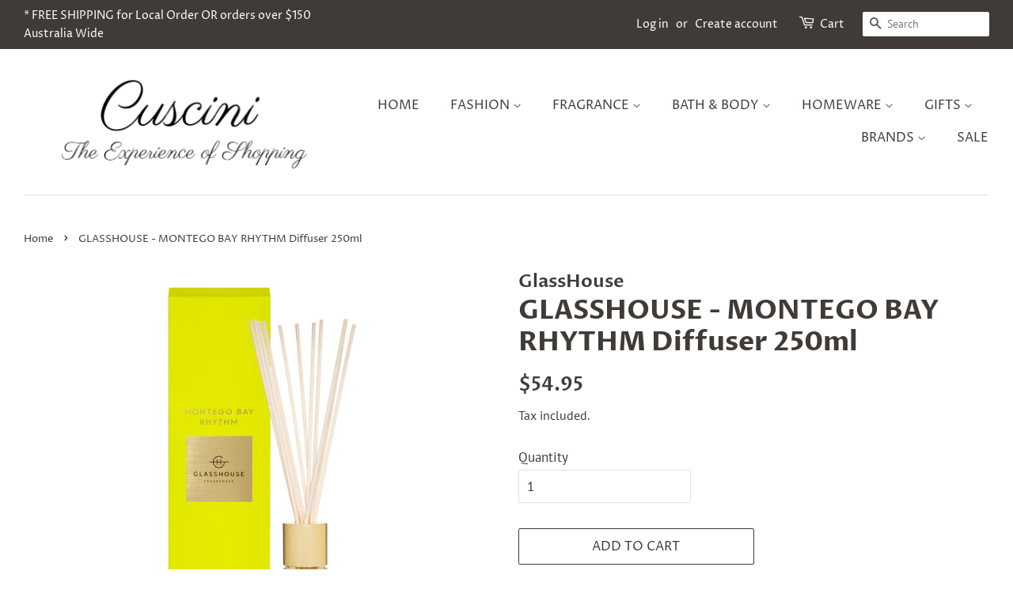

--- FILE ---
content_type: text/html; charset=utf-8
request_url: https://www.cuscini.com.au/products/glasshouse-montego-bay-rhythm-diffuser-250ml
body_size: 23633
content:
<!doctype html>
<html class="no-js" lang="en">
<head>

  <!-- Basic page needs ================================================== -->
  <meta charset="utf-8">
  <meta http-equiv="X-UA-Compatible" content="IE=edge,chrome=1">

  

  <!-- Title and description ================================================== -->
  <title>
  GLASSHOUSE - MONTEGO BAY RHYTHM Diffuser 250ml &ndash; CUSCINI
  </title>

  
  <meta name="description" content="COCONUT &amp;amp; LIME 250mL Fragrance Diffuser A clever flameless scent solution for uninterrupted ambience. Sweet ‘n’ sour, it’s a mouth-watering blend of zesty lime, coconut and boozy vanilla. Fragrance Top Notes: Lime and Lemon Middle Notes: Vanilla and AmberBase Notes: Coconut and Mandarin Oranges  Ingredients Made us">
  

  <!-- Social meta ================================================== -->
  <!-- /snippets/social-meta-tags.liquid -->




<meta property="og:site_name" content="CUSCINI">
<meta property="og:url" content="https://www.cuscini.com.au/products/glasshouse-montego-bay-rhythm-diffuser-250ml">
<meta property="og:title" content="GLASSHOUSE - MONTEGO BAY RHYTHM Diffuser 250ml">
<meta property="og:type" content="product">
<meta property="og:description" content="COCONUT &amp;amp; LIME 250mL Fragrance Diffuser A clever flameless scent solution for uninterrupted ambience. Sweet ‘n’ sour, it’s a mouth-watering blend of zesty lime, coconut and boozy vanilla. Fragrance Top Notes: Lime and Lemon Middle Notes: Vanilla and AmberBase Notes: Coconut and Mandarin Oranges  Ingredients Made us">

  <meta property="og:price:amount" content="54.95">
  <meta property="og:price:currency" content="AUD">

<meta property="og:image" content="http://www.cuscini.com.au/cdn/shop/products/GF-Fragrance-Diffuser-Montego-Bay-Rhythm_1200x1200.jpg?v=1596176802">
<meta property="og:image:secure_url" content="https://www.cuscini.com.au/cdn/shop/products/GF-Fragrance-Diffuser-Montego-Bay-Rhythm_1200x1200.jpg?v=1596176802">


<meta name="twitter:card" content="summary_large_image">
<meta name="twitter:title" content="GLASSHOUSE - MONTEGO BAY RHYTHM Diffuser 250ml">
<meta name="twitter:description" content="COCONUT &amp;amp; LIME 250mL Fragrance Diffuser A clever flameless scent solution for uninterrupted ambience. Sweet ‘n’ sour, it’s a mouth-watering blend of zesty lime, coconut and boozy vanilla. Fragrance Top Notes: Lime and Lemon Middle Notes: Vanilla and AmberBase Notes: Coconut and Mandarin Oranges  Ingredients Made us">


  <!-- Helpers ================================================== -->
  <link rel="canonical" href="https://www.cuscini.com.au/products/glasshouse-montego-bay-rhythm-diffuser-250ml">
  <meta name="viewport" content="width=device-width,initial-scale=1">
  <meta name="theme-color" content="#403b37">

  <!-- CSS ================================================== -->
  <link href="//www.cuscini.com.au/cdn/shop/t/3/assets/timber.scss.css?v=173642373913860715061759259888" rel="stylesheet" type="text/css" media="all" />
  <link href="//www.cuscini.com.au/cdn/shop/t/3/assets/theme.scss.css?v=85367496270074424731759259887" rel="stylesheet" type="text/css" media="all" />
  <style data-shopify>
  :root {
    --color-body-text: #403b37;
    --color-body: #ffffff;
  }
</style>


  <script>
    window.theme = window.theme || {};

    var theme = {
      strings: {
        addToCart: "Add to Cart",
        soldOut: "Sold Out",
        unavailable: "Unavailable",
        zoomClose: "Close (Esc)",
        zoomPrev: "Previous (Left arrow key)",
        zoomNext: "Next (Right arrow key)",
        addressError: "Error looking up that address",
        addressNoResults: "No results for that address",
        addressQueryLimit: "You have exceeded the Google API usage limit. Consider upgrading to a \u003ca href=\"https:\/\/developers.google.com\/maps\/premium\/usage-limits\"\u003ePremium Plan\u003c\/a\u003e.",
        authError: "There was a problem authenticating your Google Maps API Key."
      },
      settings: {
        // Adding some settings to allow the editor to update correctly when they are changed
        enableWideLayout: true,
        typeAccentTransform: true,
        typeAccentSpacing: false,
        baseFontSize: '17px',
        headerBaseFontSize: '34px',
        accentFontSize: '16px'
      },
      variables: {
        mediaQueryMedium: 'screen and (max-width: 768px)',
        bpSmall: false
      },
      moneyFormat: "${{amount}}"
    };document.documentElement.className = document.documentElement.className.replace('no-js', 'supports-js');
  </script>

  <!-- Header hook for plugins ================================================== -->
  <script>window.performance && window.performance.mark && window.performance.mark('shopify.content_for_header.start');</script><meta id="shopify-digital-wallet" name="shopify-digital-wallet" content="/44167856296/digital_wallets/dialog">
<meta name="shopify-checkout-api-token" content="8bd70b0f809a5424f51bb4c8fdc4b636">
<meta id="in-context-paypal-metadata" data-shop-id="44167856296" data-venmo-supported="false" data-environment="production" data-locale="en_US" data-paypal-v4="true" data-currency="AUD">
<link rel="alternate" type="application/json+oembed" href="https://www.cuscini.com.au/products/glasshouse-montego-bay-rhythm-diffuser-250ml.oembed">
<script async="async" src="/checkouts/internal/preloads.js?locale=en-AU"></script>
<script id="shopify-features" type="application/json">{"accessToken":"8bd70b0f809a5424f51bb4c8fdc4b636","betas":["rich-media-storefront-analytics"],"domain":"www.cuscini.com.au","predictiveSearch":true,"shopId":44167856296,"locale":"en"}</script>
<script>var Shopify = Shopify || {};
Shopify.shop = "bei-cuscini.myshopify.com";
Shopify.locale = "en";
Shopify.currency = {"active":"AUD","rate":"1.0"};
Shopify.country = "AU";
Shopify.theme = {"name":"Minimal","id":106404708520,"schema_name":"Minimal","schema_version":"12.6.0","theme_store_id":380,"role":"main"};
Shopify.theme.handle = "null";
Shopify.theme.style = {"id":null,"handle":null};
Shopify.cdnHost = "www.cuscini.com.au/cdn";
Shopify.routes = Shopify.routes || {};
Shopify.routes.root = "/";</script>
<script type="module">!function(o){(o.Shopify=o.Shopify||{}).modules=!0}(window);</script>
<script>!function(o){function n(){var o=[];function n(){o.push(Array.prototype.slice.apply(arguments))}return n.q=o,n}var t=o.Shopify=o.Shopify||{};t.loadFeatures=n(),t.autoloadFeatures=n()}(window);</script>
<script id="shop-js-analytics" type="application/json">{"pageType":"product"}</script>
<script defer="defer" async type="module" src="//www.cuscini.com.au/cdn/shopifycloud/shop-js/modules/v2/client.init-shop-cart-sync_BT-GjEfc.en.esm.js"></script>
<script defer="defer" async type="module" src="//www.cuscini.com.au/cdn/shopifycloud/shop-js/modules/v2/chunk.common_D58fp_Oc.esm.js"></script>
<script defer="defer" async type="module" src="//www.cuscini.com.au/cdn/shopifycloud/shop-js/modules/v2/chunk.modal_xMitdFEc.esm.js"></script>
<script type="module">
  await import("//www.cuscini.com.au/cdn/shopifycloud/shop-js/modules/v2/client.init-shop-cart-sync_BT-GjEfc.en.esm.js");
await import("//www.cuscini.com.au/cdn/shopifycloud/shop-js/modules/v2/chunk.common_D58fp_Oc.esm.js");
await import("//www.cuscini.com.au/cdn/shopifycloud/shop-js/modules/v2/chunk.modal_xMitdFEc.esm.js");

  window.Shopify.SignInWithShop?.initShopCartSync?.({"fedCMEnabled":true,"windoidEnabled":true});

</script>
<script id="__st">var __st={"a":44167856296,"offset":39600,"reqid":"5190db31-d53a-4988-83c9-a8fb08e5a7f4-1769466129","pageurl":"www.cuscini.com.au\/products\/glasshouse-montego-bay-rhythm-diffuser-250ml","u":"dec8470ad83f","p":"product","rtyp":"product","rid":5526795026600};</script>
<script>window.ShopifyPaypalV4VisibilityTracking = true;</script>
<script id="captcha-bootstrap">!function(){'use strict';const t='contact',e='account',n='new_comment',o=[[t,t],['blogs',n],['comments',n],[t,'customer']],c=[[e,'customer_login'],[e,'guest_login'],[e,'recover_customer_password'],[e,'create_customer']],r=t=>t.map((([t,e])=>`form[action*='/${t}']:not([data-nocaptcha='true']) input[name='form_type'][value='${e}']`)).join(','),a=t=>()=>t?[...document.querySelectorAll(t)].map((t=>t.form)):[];function s(){const t=[...o],e=r(t);return a(e)}const i='password',u='form_key',d=['recaptcha-v3-token','g-recaptcha-response','h-captcha-response',i],f=()=>{try{return window.sessionStorage}catch{return}},m='__shopify_v',_=t=>t.elements[u];function p(t,e,n=!1){try{const o=window.sessionStorage,c=JSON.parse(o.getItem(e)),{data:r}=function(t){const{data:e,action:n}=t;return t[m]||n?{data:e,action:n}:{data:t,action:n}}(c);for(const[e,n]of Object.entries(r))t.elements[e]&&(t.elements[e].value=n);n&&o.removeItem(e)}catch(o){console.error('form repopulation failed',{error:o})}}const l='form_type',E='cptcha';function T(t){t.dataset[E]=!0}const w=window,h=w.document,L='Shopify',v='ce_forms',y='captcha';let A=!1;((t,e)=>{const n=(g='f06e6c50-85a8-45c8-87d0-21a2b65856fe',I='https://cdn.shopify.com/shopifycloud/storefront-forms-hcaptcha/ce_storefront_forms_captcha_hcaptcha.v1.5.2.iife.js',D={infoText:'Protected by hCaptcha',privacyText:'Privacy',termsText:'Terms'},(t,e,n)=>{const o=w[L][v],c=o.bindForm;if(c)return c(t,g,e,D).then(n);var r;o.q.push([[t,g,e,D],n]),r=I,A||(h.body.append(Object.assign(h.createElement('script'),{id:'captcha-provider',async:!0,src:r})),A=!0)});var g,I,D;w[L]=w[L]||{},w[L][v]=w[L][v]||{},w[L][v].q=[],w[L][y]=w[L][y]||{},w[L][y].protect=function(t,e){n(t,void 0,e),T(t)},Object.freeze(w[L][y]),function(t,e,n,w,h,L){const[v,y,A,g]=function(t,e,n){const i=e?o:[],u=t?c:[],d=[...i,...u],f=r(d),m=r(i),_=r(d.filter((([t,e])=>n.includes(e))));return[a(f),a(m),a(_),s()]}(w,h,L),I=t=>{const e=t.target;return e instanceof HTMLFormElement?e:e&&e.form},D=t=>v().includes(t);t.addEventListener('submit',(t=>{const e=I(t);if(!e)return;const n=D(e)&&!e.dataset.hcaptchaBound&&!e.dataset.recaptchaBound,o=_(e),c=g().includes(e)&&(!o||!o.value);(n||c)&&t.preventDefault(),c&&!n&&(function(t){try{if(!f())return;!function(t){const e=f();if(!e)return;const n=_(t);if(!n)return;const o=n.value;o&&e.removeItem(o)}(t);const e=Array.from(Array(32),(()=>Math.random().toString(36)[2])).join('');!function(t,e){_(t)||t.append(Object.assign(document.createElement('input'),{type:'hidden',name:u})),t.elements[u].value=e}(t,e),function(t,e){const n=f();if(!n)return;const o=[...t.querySelectorAll(`input[type='${i}']`)].map((({name:t})=>t)),c=[...d,...o],r={};for(const[a,s]of new FormData(t).entries())c.includes(a)||(r[a]=s);n.setItem(e,JSON.stringify({[m]:1,action:t.action,data:r}))}(t,e)}catch(e){console.error('failed to persist form',e)}}(e),e.submit())}));const S=(t,e)=>{t&&!t.dataset[E]&&(n(t,e.some((e=>e===t))),T(t))};for(const o of['focusin','change'])t.addEventListener(o,(t=>{const e=I(t);D(e)&&S(e,y())}));const B=e.get('form_key'),M=e.get(l),P=B&&M;t.addEventListener('DOMContentLoaded',(()=>{const t=y();if(P)for(const e of t)e.elements[l].value===M&&p(e,B);[...new Set([...A(),...v().filter((t=>'true'===t.dataset.shopifyCaptcha))])].forEach((e=>S(e,t)))}))}(h,new URLSearchParams(w.location.search),n,t,e,['guest_login'])})(!0,!0)}();</script>
<script integrity="sha256-4kQ18oKyAcykRKYeNunJcIwy7WH5gtpwJnB7kiuLZ1E=" data-source-attribution="shopify.loadfeatures" defer="defer" src="//www.cuscini.com.au/cdn/shopifycloud/storefront/assets/storefront/load_feature-a0a9edcb.js" crossorigin="anonymous"></script>
<script data-source-attribution="shopify.dynamic_checkout.dynamic.init">var Shopify=Shopify||{};Shopify.PaymentButton=Shopify.PaymentButton||{isStorefrontPortableWallets:!0,init:function(){window.Shopify.PaymentButton.init=function(){};var t=document.createElement("script");t.src="https://www.cuscini.com.au/cdn/shopifycloud/portable-wallets/latest/portable-wallets.en.js",t.type="module",document.head.appendChild(t)}};
</script>
<script data-source-attribution="shopify.dynamic_checkout.buyer_consent">
  function portableWalletsHideBuyerConsent(e){var t=document.getElementById("shopify-buyer-consent"),n=document.getElementById("shopify-subscription-policy-button");t&&n&&(t.classList.add("hidden"),t.setAttribute("aria-hidden","true"),n.removeEventListener("click",e))}function portableWalletsShowBuyerConsent(e){var t=document.getElementById("shopify-buyer-consent"),n=document.getElementById("shopify-subscription-policy-button");t&&n&&(t.classList.remove("hidden"),t.removeAttribute("aria-hidden"),n.addEventListener("click",e))}window.Shopify?.PaymentButton&&(window.Shopify.PaymentButton.hideBuyerConsent=portableWalletsHideBuyerConsent,window.Shopify.PaymentButton.showBuyerConsent=portableWalletsShowBuyerConsent);
</script>
<script>
  function portableWalletsCleanup(e){e&&e.src&&console.error("Failed to load portable wallets script "+e.src);var t=document.querySelectorAll("shopify-accelerated-checkout .shopify-payment-button__skeleton, shopify-accelerated-checkout-cart .wallet-cart-button__skeleton"),e=document.getElementById("shopify-buyer-consent");for(let e=0;e<t.length;e++)t[e].remove();e&&e.remove()}function portableWalletsNotLoadedAsModule(e){e instanceof ErrorEvent&&"string"==typeof e.message&&e.message.includes("import.meta")&&"string"==typeof e.filename&&e.filename.includes("portable-wallets")&&(window.removeEventListener("error",portableWalletsNotLoadedAsModule),window.Shopify.PaymentButton.failedToLoad=e,"loading"===document.readyState?document.addEventListener("DOMContentLoaded",window.Shopify.PaymentButton.init):window.Shopify.PaymentButton.init())}window.addEventListener("error",portableWalletsNotLoadedAsModule);
</script>

<script type="module" src="https://www.cuscini.com.au/cdn/shopifycloud/portable-wallets/latest/portable-wallets.en.js" onError="portableWalletsCleanup(this)" crossorigin="anonymous"></script>
<script nomodule>
  document.addEventListener("DOMContentLoaded", portableWalletsCleanup);
</script>

<link id="shopify-accelerated-checkout-styles" rel="stylesheet" media="screen" href="https://www.cuscini.com.au/cdn/shopifycloud/portable-wallets/latest/accelerated-checkout-backwards-compat.css" crossorigin="anonymous">
<style id="shopify-accelerated-checkout-cart">
        #shopify-buyer-consent {
  margin-top: 1em;
  display: inline-block;
  width: 100%;
}

#shopify-buyer-consent.hidden {
  display: none;
}

#shopify-subscription-policy-button {
  background: none;
  border: none;
  padding: 0;
  text-decoration: underline;
  font-size: inherit;
  cursor: pointer;
}

#shopify-subscription-policy-button::before {
  box-shadow: none;
}

      </style>

<script>window.performance && window.performance.mark && window.performance.mark('shopify.content_for_header.end');</script>

  <script src="//www.cuscini.com.au/cdn/shop/t/3/assets/jquery-2.2.3.min.js?v=58211863146907186831595759127" type="text/javascript"></script>

  <script src="//www.cuscini.com.au/cdn/shop/t/3/assets/lazysizes.min.js?v=155223123402716617051595759127" async="async"></script>

  
  

<link href="https://monorail-edge.shopifysvc.com" rel="dns-prefetch">
<script>(function(){if ("sendBeacon" in navigator && "performance" in window) {try {var session_token_from_headers = performance.getEntriesByType('navigation')[0].serverTiming.find(x => x.name == '_s').description;} catch {var session_token_from_headers = undefined;}var session_cookie_matches = document.cookie.match(/_shopify_s=([^;]*)/);var session_token_from_cookie = session_cookie_matches && session_cookie_matches.length === 2 ? session_cookie_matches[1] : "";var session_token = session_token_from_headers || session_token_from_cookie || "";function handle_abandonment_event(e) {var entries = performance.getEntries().filter(function(entry) {return /monorail-edge.shopifysvc.com/.test(entry.name);});if (!window.abandonment_tracked && entries.length === 0) {window.abandonment_tracked = true;var currentMs = Date.now();var navigation_start = performance.timing.navigationStart;var payload = {shop_id: 44167856296,url: window.location.href,navigation_start,duration: currentMs - navigation_start,session_token,page_type: "product"};window.navigator.sendBeacon("https://monorail-edge.shopifysvc.com/v1/produce", JSON.stringify({schema_id: "online_store_buyer_site_abandonment/1.1",payload: payload,metadata: {event_created_at_ms: currentMs,event_sent_at_ms: currentMs}}));}}window.addEventListener('pagehide', handle_abandonment_event);}}());</script>
<script id="web-pixels-manager-setup">(function e(e,d,r,n,o){if(void 0===o&&(o={}),!Boolean(null===(a=null===(i=window.Shopify)||void 0===i?void 0:i.analytics)||void 0===a?void 0:a.replayQueue)){var i,a;window.Shopify=window.Shopify||{};var t=window.Shopify;t.analytics=t.analytics||{};var s=t.analytics;s.replayQueue=[],s.publish=function(e,d,r){return s.replayQueue.push([e,d,r]),!0};try{self.performance.mark("wpm:start")}catch(e){}var l=function(){var e={modern:/Edge?\/(1{2}[4-9]|1[2-9]\d|[2-9]\d{2}|\d{4,})\.\d+(\.\d+|)|Firefox\/(1{2}[4-9]|1[2-9]\d|[2-9]\d{2}|\d{4,})\.\d+(\.\d+|)|Chrom(ium|e)\/(9{2}|\d{3,})\.\d+(\.\d+|)|(Maci|X1{2}).+ Version\/(15\.\d+|(1[6-9]|[2-9]\d|\d{3,})\.\d+)([,.]\d+|)( \(\w+\)|)( Mobile\/\w+|) Safari\/|Chrome.+OPR\/(9{2}|\d{3,})\.\d+\.\d+|(CPU[ +]OS|iPhone[ +]OS|CPU[ +]iPhone|CPU IPhone OS|CPU iPad OS)[ +]+(15[._]\d+|(1[6-9]|[2-9]\d|\d{3,})[._]\d+)([._]\d+|)|Android:?[ /-](13[3-9]|1[4-9]\d|[2-9]\d{2}|\d{4,})(\.\d+|)(\.\d+|)|Android.+Firefox\/(13[5-9]|1[4-9]\d|[2-9]\d{2}|\d{4,})\.\d+(\.\d+|)|Android.+Chrom(ium|e)\/(13[3-9]|1[4-9]\d|[2-9]\d{2}|\d{4,})\.\d+(\.\d+|)|SamsungBrowser\/([2-9]\d|\d{3,})\.\d+/,legacy:/Edge?\/(1[6-9]|[2-9]\d|\d{3,})\.\d+(\.\d+|)|Firefox\/(5[4-9]|[6-9]\d|\d{3,})\.\d+(\.\d+|)|Chrom(ium|e)\/(5[1-9]|[6-9]\d|\d{3,})\.\d+(\.\d+|)([\d.]+$|.*Safari\/(?![\d.]+ Edge\/[\d.]+$))|(Maci|X1{2}).+ Version\/(10\.\d+|(1[1-9]|[2-9]\d|\d{3,})\.\d+)([,.]\d+|)( \(\w+\)|)( Mobile\/\w+|) Safari\/|Chrome.+OPR\/(3[89]|[4-9]\d|\d{3,})\.\d+\.\d+|(CPU[ +]OS|iPhone[ +]OS|CPU[ +]iPhone|CPU IPhone OS|CPU iPad OS)[ +]+(10[._]\d+|(1[1-9]|[2-9]\d|\d{3,})[._]\d+)([._]\d+|)|Android:?[ /-](13[3-9]|1[4-9]\d|[2-9]\d{2}|\d{4,})(\.\d+|)(\.\d+|)|Mobile Safari.+OPR\/([89]\d|\d{3,})\.\d+\.\d+|Android.+Firefox\/(13[5-9]|1[4-9]\d|[2-9]\d{2}|\d{4,})\.\d+(\.\d+|)|Android.+Chrom(ium|e)\/(13[3-9]|1[4-9]\d|[2-9]\d{2}|\d{4,})\.\d+(\.\d+|)|Android.+(UC? ?Browser|UCWEB|U3)[ /]?(15\.([5-9]|\d{2,})|(1[6-9]|[2-9]\d|\d{3,})\.\d+)\.\d+|SamsungBrowser\/(5\.\d+|([6-9]|\d{2,})\.\d+)|Android.+MQ{2}Browser\/(14(\.(9|\d{2,})|)|(1[5-9]|[2-9]\d|\d{3,})(\.\d+|))(\.\d+|)|K[Aa][Ii]OS\/(3\.\d+|([4-9]|\d{2,})\.\d+)(\.\d+|)/},d=e.modern,r=e.legacy,n=navigator.userAgent;return n.match(d)?"modern":n.match(r)?"legacy":"unknown"}(),u="modern"===l?"modern":"legacy",c=(null!=n?n:{modern:"",legacy:""})[u],f=function(e){return[e.baseUrl,"/wpm","/b",e.hashVersion,"modern"===e.buildTarget?"m":"l",".js"].join("")}({baseUrl:d,hashVersion:r,buildTarget:u}),m=function(e){var d=e.version,r=e.bundleTarget,n=e.surface,o=e.pageUrl,i=e.monorailEndpoint;return{emit:function(e){var a=e.status,t=e.errorMsg,s=(new Date).getTime(),l=JSON.stringify({metadata:{event_sent_at_ms:s},events:[{schema_id:"web_pixels_manager_load/3.1",payload:{version:d,bundle_target:r,page_url:o,status:a,surface:n,error_msg:t},metadata:{event_created_at_ms:s}}]});if(!i)return console&&console.warn&&console.warn("[Web Pixels Manager] No Monorail endpoint provided, skipping logging."),!1;try{return self.navigator.sendBeacon.bind(self.navigator)(i,l)}catch(e){}var u=new XMLHttpRequest;try{return u.open("POST",i,!0),u.setRequestHeader("Content-Type","text/plain"),u.send(l),!0}catch(e){return console&&console.warn&&console.warn("[Web Pixels Manager] Got an unhandled error while logging to Monorail."),!1}}}}({version:r,bundleTarget:l,surface:e.surface,pageUrl:self.location.href,monorailEndpoint:e.monorailEndpoint});try{o.browserTarget=l,function(e){var d=e.src,r=e.async,n=void 0===r||r,o=e.onload,i=e.onerror,a=e.sri,t=e.scriptDataAttributes,s=void 0===t?{}:t,l=document.createElement("script"),u=document.querySelector("head"),c=document.querySelector("body");if(l.async=n,l.src=d,a&&(l.integrity=a,l.crossOrigin="anonymous"),s)for(var f in s)if(Object.prototype.hasOwnProperty.call(s,f))try{l.dataset[f]=s[f]}catch(e){}if(o&&l.addEventListener("load",o),i&&l.addEventListener("error",i),u)u.appendChild(l);else{if(!c)throw new Error("Did not find a head or body element to append the script");c.appendChild(l)}}({src:f,async:!0,onload:function(){if(!function(){var e,d;return Boolean(null===(d=null===(e=window.Shopify)||void 0===e?void 0:e.analytics)||void 0===d?void 0:d.initialized)}()){var d=window.webPixelsManager.init(e)||void 0;if(d){var r=window.Shopify.analytics;r.replayQueue.forEach((function(e){var r=e[0],n=e[1],o=e[2];d.publishCustomEvent(r,n,o)})),r.replayQueue=[],r.publish=d.publishCustomEvent,r.visitor=d.visitor,r.initialized=!0}}},onerror:function(){return m.emit({status:"failed",errorMsg:"".concat(f," has failed to load")})},sri:function(e){var d=/^sha384-[A-Za-z0-9+/=]+$/;return"string"==typeof e&&d.test(e)}(c)?c:"",scriptDataAttributes:o}),m.emit({status:"loading"})}catch(e){m.emit({status:"failed",errorMsg:(null==e?void 0:e.message)||"Unknown error"})}}})({shopId: 44167856296,storefrontBaseUrl: "https://www.cuscini.com.au",extensionsBaseUrl: "https://extensions.shopifycdn.com/cdn/shopifycloud/web-pixels-manager",monorailEndpoint: "https://monorail-edge.shopifysvc.com/unstable/produce_batch",surface: "storefront-renderer",enabledBetaFlags: ["2dca8a86"],webPixelsConfigList: [{"id":"shopify-app-pixel","configuration":"{}","eventPayloadVersion":"v1","runtimeContext":"STRICT","scriptVersion":"0450","apiClientId":"shopify-pixel","type":"APP","privacyPurposes":["ANALYTICS","MARKETING"]},{"id":"shopify-custom-pixel","eventPayloadVersion":"v1","runtimeContext":"LAX","scriptVersion":"0450","apiClientId":"shopify-pixel","type":"CUSTOM","privacyPurposes":["ANALYTICS","MARKETING"]}],isMerchantRequest: false,initData: {"shop":{"name":"CUSCINI","paymentSettings":{"currencyCode":"AUD"},"myshopifyDomain":"bei-cuscini.myshopify.com","countryCode":"AU","storefrontUrl":"https:\/\/www.cuscini.com.au"},"customer":null,"cart":null,"checkout":null,"productVariants":[{"price":{"amount":54.95,"currencyCode":"AUD"},"product":{"title":"GLASSHOUSE -  MONTEGO BAY RHYTHM Diffuser 250ml","vendor":"GlassHouse","id":"5526795026600","untranslatedTitle":"GLASSHOUSE -  MONTEGO BAY RHYTHM Diffuser 250ml","url":"\/products\/glasshouse-montego-bay-rhythm-diffuser-250ml","type":"Diffuser"},"id":"35468671353000","image":{"src":"\/\/www.cuscini.com.au\/cdn\/shop\/products\/GF-Fragrance-Diffuser-Montego-Bay-Rhythm.jpg?v=1596176802"},"sku":"","title":"Default Title","untranslatedTitle":"Default Title"}],"purchasingCompany":null},},"https://www.cuscini.com.au/cdn","fcfee988w5aeb613cpc8e4bc33m6693e112",{"modern":"","legacy":""},{"shopId":"44167856296","storefrontBaseUrl":"https:\/\/www.cuscini.com.au","extensionBaseUrl":"https:\/\/extensions.shopifycdn.com\/cdn\/shopifycloud\/web-pixels-manager","surface":"storefront-renderer","enabledBetaFlags":"[\"2dca8a86\"]","isMerchantRequest":"false","hashVersion":"fcfee988w5aeb613cpc8e4bc33m6693e112","publish":"custom","events":"[[\"page_viewed\",{}],[\"product_viewed\",{\"productVariant\":{\"price\":{\"amount\":54.95,\"currencyCode\":\"AUD\"},\"product\":{\"title\":\"GLASSHOUSE -  MONTEGO BAY RHYTHM Diffuser 250ml\",\"vendor\":\"GlassHouse\",\"id\":\"5526795026600\",\"untranslatedTitle\":\"GLASSHOUSE -  MONTEGO BAY RHYTHM Diffuser 250ml\",\"url\":\"\/products\/glasshouse-montego-bay-rhythm-diffuser-250ml\",\"type\":\"Diffuser\"},\"id\":\"35468671353000\",\"image\":{\"src\":\"\/\/www.cuscini.com.au\/cdn\/shop\/products\/GF-Fragrance-Diffuser-Montego-Bay-Rhythm.jpg?v=1596176802\"},\"sku\":\"\",\"title\":\"Default Title\",\"untranslatedTitle\":\"Default Title\"}}]]"});</script><script>
  window.ShopifyAnalytics = window.ShopifyAnalytics || {};
  window.ShopifyAnalytics.meta = window.ShopifyAnalytics.meta || {};
  window.ShopifyAnalytics.meta.currency = 'AUD';
  var meta = {"product":{"id":5526795026600,"gid":"gid:\/\/shopify\/Product\/5526795026600","vendor":"GlassHouse","type":"Diffuser","handle":"glasshouse-montego-bay-rhythm-diffuser-250ml","variants":[{"id":35468671353000,"price":5495,"name":"GLASSHOUSE -  MONTEGO BAY RHYTHM Diffuser 250ml","public_title":null,"sku":""}],"remote":false},"page":{"pageType":"product","resourceType":"product","resourceId":5526795026600,"requestId":"5190db31-d53a-4988-83c9-a8fb08e5a7f4-1769466129"}};
  for (var attr in meta) {
    window.ShopifyAnalytics.meta[attr] = meta[attr];
  }
</script>
<script class="analytics">
  (function () {
    var customDocumentWrite = function(content) {
      var jquery = null;

      if (window.jQuery) {
        jquery = window.jQuery;
      } else if (window.Checkout && window.Checkout.$) {
        jquery = window.Checkout.$;
      }

      if (jquery) {
        jquery('body').append(content);
      }
    };

    var hasLoggedConversion = function(token) {
      if (token) {
        return document.cookie.indexOf('loggedConversion=' + token) !== -1;
      }
      return false;
    }

    var setCookieIfConversion = function(token) {
      if (token) {
        var twoMonthsFromNow = new Date(Date.now());
        twoMonthsFromNow.setMonth(twoMonthsFromNow.getMonth() + 2);

        document.cookie = 'loggedConversion=' + token + '; expires=' + twoMonthsFromNow;
      }
    }

    var trekkie = window.ShopifyAnalytics.lib = window.trekkie = window.trekkie || [];
    if (trekkie.integrations) {
      return;
    }
    trekkie.methods = [
      'identify',
      'page',
      'ready',
      'track',
      'trackForm',
      'trackLink'
    ];
    trekkie.factory = function(method) {
      return function() {
        var args = Array.prototype.slice.call(arguments);
        args.unshift(method);
        trekkie.push(args);
        return trekkie;
      };
    };
    for (var i = 0; i < trekkie.methods.length; i++) {
      var key = trekkie.methods[i];
      trekkie[key] = trekkie.factory(key);
    }
    trekkie.load = function(config) {
      trekkie.config = config || {};
      trekkie.config.initialDocumentCookie = document.cookie;
      var first = document.getElementsByTagName('script')[0];
      var script = document.createElement('script');
      script.type = 'text/javascript';
      script.onerror = function(e) {
        var scriptFallback = document.createElement('script');
        scriptFallback.type = 'text/javascript';
        scriptFallback.onerror = function(error) {
                var Monorail = {
      produce: function produce(monorailDomain, schemaId, payload) {
        var currentMs = new Date().getTime();
        var event = {
          schema_id: schemaId,
          payload: payload,
          metadata: {
            event_created_at_ms: currentMs,
            event_sent_at_ms: currentMs
          }
        };
        return Monorail.sendRequest("https://" + monorailDomain + "/v1/produce", JSON.stringify(event));
      },
      sendRequest: function sendRequest(endpointUrl, payload) {
        // Try the sendBeacon API
        if (window && window.navigator && typeof window.navigator.sendBeacon === 'function' && typeof window.Blob === 'function' && !Monorail.isIos12()) {
          var blobData = new window.Blob([payload], {
            type: 'text/plain'
          });

          if (window.navigator.sendBeacon(endpointUrl, blobData)) {
            return true;
          } // sendBeacon was not successful

        } // XHR beacon

        var xhr = new XMLHttpRequest();

        try {
          xhr.open('POST', endpointUrl);
          xhr.setRequestHeader('Content-Type', 'text/plain');
          xhr.send(payload);
        } catch (e) {
          console.log(e);
        }

        return false;
      },
      isIos12: function isIos12() {
        return window.navigator.userAgent.lastIndexOf('iPhone; CPU iPhone OS 12_') !== -1 || window.navigator.userAgent.lastIndexOf('iPad; CPU OS 12_') !== -1;
      }
    };
    Monorail.produce('monorail-edge.shopifysvc.com',
      'trekkie_storefront_load_errors/1.1',
      {shop_id: 44167856296,
      theme_id: 106404708520,
      app_name: "storefront",
      context_url: window.location.href,
      source_url: "//www.cuscini.com.au/cdn/s/trekkie.storefront.a804e9514e4efded663580eddd6991fcc12b5451.min.js"});

        };
        scriptFallback.async = true;
        scriptFallback.src = '//www.cuscini.com.au/cdn/s/trekkie.storefront.a804e9514e4efded663580eddd6991fcc12b5451.min.js';
        first.parentNode.insertBefore(scriptFallback, first);
      };
      script.async = true;
      script.src = '//www.cuscini.com.au/cdn/s/trekkie.storefront.a804e9514e4efded663580eddd6991fcc12b5451.min.js';
      first.parentNode.insertBefore(script, first);
    };
    trekkie.load(
      {"Trekkie":{"appName":"storefront","development":false,"defaultAttributes":{"shopId":44167856296,"isMerchantRequest":null,"themeId":106404708520,"themeCityHash":"14178184741837946995","contentLanguage":"en","currency":"AUD","eventMetadataId":"f4378ed8-a5f3-4845-8db9-9ce047792490"},"isServerSideCookieWritingEnabled":true,"monorailRegion":"shop_domain","enabledBetaFlags":["65f19447"]},"Session Attribution":{},"S2S":{"facebookCapiEnabled":false,"source":"trekkie-storefront-renderer","apiClientId":580111}}
    );

    var loaded = false;
    trekkie.ready(function() {
      if (loaded) return;
      loaded = true;

      window.ShopifyAnalytics.lib = window.trekkie;

      var originalDocumentWrite = document.write;
      document.write = customDocumentWrite;
      try { window.ShopifyAnalytics.merchantGoogleAnalytics.call(this); } catch(error) {};
      document.write = originalDocumentWrite;

      window.ShopifyAnalytics.lib.page(null,{"pageType":"product","resourceType":"product","resourceId":5526795026600,"requestId":"5190db31-d53a-4988-83c9-a8fb08e5a7f4-1769466129","shopifyEmitted":true});

      var match = window.location.pathname.match(/checkouts\/(.+)\/(thank_you|post_purchase)/)
      var token = match? match[1]: undefined;
      if (!hasLoggedConversion(token)) {
        setCookieIfConversion(token);
        window.ShopifyAnalytics.lib.track("Viewed Product",{"currency":"AUD","variantId":35468671353000,"productId":5526795026600,"productGid":"gid:\/\/shopify\/Product\/5526795026600","name":"GLASSHOUSE -  MONTEGO BAY RHYTHM Diffuser 250ml","price":"54.95","sku":"","brand":"GlassHouse","variant":null,"category":"Diffuser","nonInteraction":true,"remote":false},undefined,undefined,{"shopifyEmitted":true});
      window.ShopifyAnalytics.lib.track("monorail:\/\/trekkie_storefront_viewed_product\/1.1",{"currency":"AUD","variantId":35468671353000,"productId":5526795026600,"productGid":"gid:\/\/shopify\/Product\/5526795026600","name":"GLASSHOUSE -  MONTEGO BAY RHYTHM Diffuser 250ml","price":"54.95","sku":"","brand":"GlassHouse","variant":null,"category":"Diffuser","nonInteraction":true,"remote":false,"referer":"https:\/\/www.cuscini.com.au\/products\/glasshouse-montego-bay-rhythm-diffuser-250ml"});
      }
    });


        var eventsListenerScript = document.createElement('script');
        eventsListenerScript.async = true;
        eventsListenerScript.src = "//www.cuscini.com.au/cdn/shopifycloud/storefront/assets/shop_events_listener-3da45d37.js";
        document.getElementsByTagName('head')[0].appendChild(eventsListenerScript);

})();</script>
<script
  defer
  src="https://www.cuscini.com.au/cdn/shopifycloud/perf-kit/shopify-perf-kit-3.0.4.min.js"
  data-application="storefront-renderer"
  data-shop-id="44167856296"
  data-render-region="gcp-us-east1"
  data-page-type="product"
  data-theme-instance-id="106404708520"
  data-theme-name="Minimal"
  data-theme-version="12.6.0"
  data-monorail-region="shop_domain"
  data-resource-timing-sampling-rate="10"
  data-shs="true"
  data-shs-beacon="true"
  data-shs-export-with-fetch="true"
  data-shs-logs-sample-rate="1"
  data-shs-beacon-endpoint="https://www.cuscini.com.au/api/collect"
></script>
</head>

<body id="glasshouse-montego-bay-rhythm-diffuser-250ml" class="template-product">

  <div id="shopify-section-header" class="shopify-section"><style>
  .logo__image-wrapper {
    max-width: 450px;
  }
  /*================= If logo is above navigation ================== */
  

  /*============ If logo is on the same line as navigation ============ */
  
    .site-header .grid--full {
      border-bottom: 1px solid #dddddd;
      padding-bottom: 30px;
    }
  


  
    @media screen and (min-width: 769px) {
      .site-nav {
        text-align: right!important;
      }
    }
  
</style>

<div data-section-id="header" data-section-type="header-section">
  <div class="header-bar">
    <div class="wrapper medium-down--hide">
      <div class="post-large--display-table">

        
          <div class="header-bar__left post-large--display-table-cell">

            

            

            
              <div class="header-bar__module header-bar__message">
                
                  * FREE SHIPPING for Local Order  OR orders over $150 Australia Wide
                
              </div>
            

          </div>
        

        <div class="header-bar__right post-large--display-table-cell">

          
            <ul class="header-bar__module header-bar__module--list">
              
                <li>
                  <a href="/account/login" id="customer_login_link">Log in</a>
                </li>
                <li>or</li>
                <li>
                  <a href="/account/register" id="customer_register_link">Create account</a>
                </li>
              
            </ul>
          

          <div class="header-bar__module">
            <span class="header-bar__sep" aria-hidden="true"></span>
            <a href="/cart" class="cart-page-link">
              <span class="icon icon-cart header-bar__cart-icon" aria-hidden="true"></span>
            </a>
          </div>

          <div class="header-bar__module">
            <a href="/cart" class="cart-page-link">
              Cart
              <span class="cart-count header-bar__cart-count hidden-count">0</span>
            </a>
          </div>

          
            
              <div class="header-bar__module header-bar__search">
                


  <form action="/search" method="get" class="header-bar__search-form clearfix" role="search">
    
    <button type="submit" class="btn btn--search icon-fallback-text header-bar__search-submit">
      <span class="icon icon-search" aria-hidden="true"></span>
      <span class="fallback-text">Search</span>
    </button>
    <input type="search" name="q" value="" aria-label="Search" class="header-bar__search-input" placeholder="Search">
  </form>


              </div>
            
          

        </div>
      </div>
    </div>

    <div class="wrapper post-large--hide announcement-bar--mobile">
      
        
          <span>* FREE SHIPPING for Local Order  OR orders over $150 Australia Wide</span>
        
      
    </div>

    <div class="wrapper post-large--hide">
      
        <button type="button" class="mobile-nav-trigger" id="MobileNavTrigger" aria-controls="MobileNav" aria-expanded="false">
          <span class="icon icon-hamburger" aria-hidden="true"></span>
          Menu
        </button>
      
      <a href="/cart" class="cart-page-link mobile-cart-page-link">
        <span class="icon icon-cart header-bar__cart-icon" aria-hidden="true"></span>
        Cart <span class="cart-count hidden-count">0</span>
      </a>
    </div>
    <nav role="navigation">
  <ul id="MobileNav" class="mobile-nav post-large--hide">
    
      
        <li class="mobile-nav__link">
          <a
            href="/"
            class="mobile-nav"
            >
            Home
          </a>
        </li>
      
    
      
        
        <li class="mobile-nav__link" aria-haspopup="true">
          <a
            href="/collections/fashion"
            class="mobile-nav__sublist-trigger"
            aria-controls="MobileNav-Parent-2"
            aria-expanded="false">
            Fashion
            <span class="icon-fallback-text mobile-nav__sublist-expand" aria-hidden="true">
  <span class="icon icon-plus" aria-hidden="true"></span>
  <span class="fallback-text">+</span>
</span>
<span class="icon-fallback-text mobile-nav__sublist-contract" aria-hidden="true">
  <span class="icon icon-minus" aria-hidden="true"></span>
  <span class="fallback-text">-</span>
</span>

          </a>
          <ul
            id="MobileNav-Parent-2"
            class="mobile-nav__sublist">
            
              <li class="mobile-nav__sublist-link ">
                <a href="/collections/fashion" class="site-nav__link">All <span class="visually-hidden">Fashion</span></a>
              </li>
            
            
              
                
                <li class="mobile-nav__sublist-link">
                  <a
                    href="/collections/clothing/clothing"
                    class="mobile-nav__sublist-trigger"
                    aria-controls="MobileNav-Child-2-1"
                    aria-expanded="false"
                    >
                    Clothing
                    <span class="icon-fallback-text mobile-nav__sublist-expand" aria-hidden="true">
  <span class="icon icon-plus" aria-hidden="true"></span>
  <span class="fallback-text">+</span>
</span>
<span class="icon-fallback-text mobile-nav__sublist-contract" aria-hidden="true">
  <span class="icon icon-minus" aria-hidden="true"></span>
  <span class="fallback-text">-</span>
</span>

                  </a>
                  <ul
                    id="MobileNav-Child-2-1"
                    class="mobile-nav__sublist mobile-nav__sublist--grandchilds">
                    
                      <li class="mobile-nav__sublist-link">
                        <a
                          href="/collections/clothing/top"
                          >
                          Tops 
                        </a>
                      </li>
                    
                      <li class="mobile-nav__sublist-link">
                        <a
                          href="/collections/clothing/pants"
                          >
                          Pants
                        </a>
                      </li>
                    
                      <li class="mobile-nav__sublist-link">
                        <a
                          href="/collections/clothing/skirt"
                          >
                          Skirts
                        </a>
                      </li>
                    
                      <li class="mobile-nav__sublist-link">
                        <a
                          href="/collections/clothing/dress"
                          >
                          Dresses
                        </a>
                      </li>
                    
                      <li class="mobile-nav__sublist-link">
                        <a
                          href="/collections/clothing/knitwear"
                          >
                          Knitwear
                        </a>
                      </li>
                    
                      <li class="mobile-nav__sublist-link">
                        <a
                          href="/collections/clothing/coat"
                          >
                          Coats
                        </a>
                      </li>
                    
                  </ul>
                </li>
              
            
              
                
                <li class="mobile-nav__sublist-link">
                  <a
                    href="/collections/accessories/Accessories"
                    class="mobile-nav__sublist-trigger"
                    aria-controls="MobileNav-Child-2-2"
                    aria-expanded="false"
                    >
                    Accessories
                    <span class="icon-fallback-text mobile-nav__sublist-expand" aria-hidden="true">
  <span class="icon icon-plus" aria-hidden="true"></span>
  <span class="fallback-text">+</span>
</span>
<span class="icon-fallback-text mobile-nav__sublist-contract" aria-hidden="true">
  <span class="icon icon-minus" aria-hidden="true"></span>
  <span class="fallback-text">-</span>
</span>

                  </a>
                  <ul
                    id="MobileNav-Child-2-2"
                    class="mobile-nav__sublist mobile-nav__sublist--grandchilds">
                    
                      <li class="mobile-nav__sublist-link">
                        <a
                          href="/collections/accessories/scarf"
                          >
                          Scarves
                        </a>
                      </li>
                    
                      <li class="mobile-nav__sublist-link">
                        <a
                          href="/collections/accessories/bag"
                          >
                          Bags
                        </a>
                      </li>
                    
                      <li class="mobile-nav__sublist-link">
                        <a
                          href="/collections/accessories/jewelry"
                          >
                          Jewelry
                        </a>
                      </li>
                    
                      <li class="mobile-nav__sublist-link">
                        <a
                          href="/collections/accessories/Hair-Accessories"
                          >
                          Hair Accessories
                        </a>
                      </li>
                    
                      <li class="mobile-nav__sublist-link">
                        <a
                          href="/collections/accessories/socks"
                          >
                          Socks 
                        </a>
                      </li>
                    
                      <li class="mobile-nav__sublist-link">
                        <a
                          href="/collections/accessories/Tights"
                          >
                          Tights
                        </a>
                      </li>
                    
                      <li class="mobile-nav__sublist-link">
                        <a
                          href="/collections/accessories/Gloves"
                          >
                          Gloves
                        </a>
                      </li>
                    
                  </ul>
                </li>
              
            
          </ul>
        </li>
      
    
      
        
        <li class="mobile-nav__link" aria-haspopup="true">
          <a
            href="/collections/fragrance"
            class="mobile-nav__sublist-trigger"
            aria-controls="MobileNav-Parent-3"
            aria-expanded="false">
            Fragrance
            <span class="icon-fallback-text mobile-nav__sublist-expand" aria-hidden="true">
  <span class="icon icon-plus" aria-hidden="true"></span>
  <span class="fallback-text">+</span>
</span>
<span class="icon-fallback-text mobile-nav__sublist-contract" aria-hidden="true">
  <span class="icon icon-minus" aria-hidden="true"></span>
  <span class="fallback-text">-</span>
</span>

          </a>
          <ul
            id="MobileNav-Parent-3"
            class="mobile-nav__sublist">
            
              <li class="mobile-nav__sublist-link ">
                <a href="/collections/fragrance" class="site-nav__link">All <span class="visually-hidden">Fragrance</span></a>
              </li>
            
            
              
                <li class="mobile-nav__sublist-link">
                  <a
                    href="/collections/fragrance/candle"
                    >
                    Candles
                  </a>
                </li>
              
            
              
                <li class="mobile-nav__sublist-link">
                  <a
                    href="/collections/fragrance/diffuser"
                    >
                    Diffusers
                  </a>
                </li>
              
            
              
                <li class="mobile-nav__sublist-link">
                  <a
                    href="/collections/fragrance/flower"
                    >
                    Fragrance Flowers 
                  </a>
                </li>
              
            
              
                <li class="mobile-nav__sublist-link">
                  <a
                    href="/collections/fragrance/room-spray"
                    >
                    Room Spray 
                  </a>
                </li>
              
            
              
                <li class="mobile-nav__sublist-link">
                  <a
                    href="/collections/fragrance/perfume"
                    >
                    Perfume
                  </a>
                </li>
              
            
          </ul>
        </li>
      
    
      
        
        <li class="mobile-nav__link" aria-haspopup="true">
          <a
            href="/collections/bath-body"
            class="mobile-nav__sublist-trigger"
            aria-controls="MobileNav-Parent-4"
            aria-expanded="false">
            Bath &amp; Body
            <span class="icon-fallback-text mobile-nav__sublist-expand" aria-hidden="true">
  <span class="icon icon-plus" aria-hidden="true"></span>
  <span class="fallback-text">+</span>
</span>
<span class="icon-fallback-text mobile-nav__sublist-contract" aria-hidden="true">
  <span class="icon icon-minus" aria-hidden="true"></span>
  <span class="fallback-text">-</span>
</span>

          </a>
          <ul
            id="MobileNav-Parent-4"
            class="mobile-nav__sublist">
            
              <li class="mobile-nav__sublist-link ">
                <a href="/collections/bath-body" class="site-nav__link">All <span class="visually-hidden">Bath &amp; Body</span></a>
              </li>
            
            
              
                <li class="mobile-nav__sublist-link">
                  <a
                    href="/collections/bath-body/body-wash"
                    >
                    Body Wash
                  </a>
                </li>
              
            
              
                <li class="mobile-nav__sublist-link">
                  <a
                    href="/collections/bath-body/hand-wash"
                    >
                    Hand Wash
                  </a>
                </li>
              
            
              
                <li class="mobile-nav__sublist-link">
                  <a
                    href="/collections/bath-body/hand-cream"
                    >
                    Hand Cream
                  </a>
                </li>
              
            
              
                <li class="mobile-nav__sublist-link">
                  <a
                    href="/collections/bath-body/body-cream"
                    >
                    Body Cream
                  </a>
                </li>
              
            
              
                <li class="mobile-nav__sublist-link">
                  <a
                    href="/collections/bath-body/soap"
                    >
                    Soap
                  </a>
                </li>
              
            
              
                <li class="mobile-nav__sublist-link">
                  <a
                    href="/collections/bath-body/Hair"
                    >
                    Hair
                  </a>
                </li>
              
            
              
                <li class="mobile-nav__sublist-link">
                  <a
                    href="/collections/bath-body/face"
                    >
                    Face
                  </a>
                </li>
              
            
              
                <li class="mobile-nav__sublist-link">
                  <a
                    href="/collections/bath-body/lip"
                    >
                    Lip
                  </a>
                </li>
              
            
          </ul>
        </li>
      
    
      
        
        <li class="mobile-nav__link" aria-haspopup="true">
          <a
            href="/collections/homeware"
            class="mobile-nav__sublist-trigger"
            aria-controls="MobileNav-Parent-5"
            aria-expanded="false">
            Homeware
            <span class="icon-fallback-text mobile-nav__sublist-expand" aria-hidden="true">
  <span class="icon icon-plus" aria-hidden="true"></span>
  <span class="fallback-text">+</span>
</span>
<span class="icon-fallback-text mobile-nav__sublist-contract" aria-hidden="true">
  <span class="icon icon-minus" aria-hidden="true"></span>
  <span class="fallback-text">-</span>
</span>

          </a>
          <ul
            id="MobileNav-Parent-5"
            class="mobile-nav__sublist">
            
              <li class="mobile-nav__sublist-link ">
                <a href="/collections/homeware" class="site-nav__link">All <span class="visually-hidden">Homeware</span></a>
              </li>
            
            
              
                <li class="mobile-nav__sublist-link">
                  <a
                    href="/collections/homeware/Cushion"
                    >
                    Cushion
                  </a>
                </li>
              
            
              
                <li class="mobile-nav__sublist-link">
                  <a
                    href="/collections/homeware/Throw"
                    >
                    Throw
                  </a>
                </li>
              
            
          </ul>
        </li>
      
    
      
        
        <li class="mobile-nav__link" aria-haspopup="true">
          <a
            href="/pages/gifts"
            class="mobile-nav__sublist-trigger"
            aria-controls="MobileNav-Parent-6"
            aria-expanded="false">
            Gifts
            <span class="icon-fallback-text mobile-nav__sublist-expand" aria-hidden="true">
  <span class="icon icon-plus" aria-hidden="true"></span>
  <span class="fallback-text">+</span>
</span>
<span class="icon-fallback-text mobile-nav__sublist-contract" aria-hidden="true">
  <span class="icon icon-minus" aria-hidden="true"></span>
  <span class="fallback-text">-</span>
</span>

          </a>
          <ul
            id="MobileNav-Parent-6"
            class="mobile-nav__sublist">
            
            
              
                <li class="mobile-nav__sublist-link">
                  <a
                    href="/collections/gifts/her"
                    >
                    For Her
                  </a>
                </li>
              
            
              
                <li class="mobile-nav__sublist-link">
                  <a
                    href="/collections/gifts/him"
                    >
                    For Him
                  </a>
                </li>
              
            
              
                <li class="mobile-nav__sublist-link">
                  <a
                    href="/collections/gifts/home"
                    >
                    For Home
                  </a>
                </li>
              
            
          </ul>
        </li>
      
    
      
        
        <li class="mobile-nav__link" aria-haspopup="true">
          <a
            href="/pages/brands"
            class="mobile-nav__sublist-trigger"
            aria-controls="MobileNav-Parent-7"
            aria-expanded="false">
            Brands
            <span class="icon-fallback-text mobile-nav__sublist-expand" aria-hidden="true">
  <span class="icon icon-plus" aria-hidden="true"></span>
  <span class="fallback-text">+</span>
</span>
<span class="icon-fallback-text mobile-nav__sublist-contract" aria-hidden="true">
  <span class="icon icon-minus" aria-hidden="true"></span>
  <span class="fallback-text">-</span>
</span>

          </a>
          <ul
            id="MobileNav-Parent-7"
            class="mobile-nav__sublist">
            
            
              
                
                <li class="mobile-nav__sublist-link">
                  <a
                    href="/collections"
                    class="mobile-nav__sublist-trigger"
                    aria-controls="MobileNav-Child-7-1"
                    aria-expanded="false"
                    >
                    A-F
                    <span class="icon-fallback-text mobile-nav__sublist-expand" aria-hidden="true">
  <span class="icon icon-plus" aria-hidden="true"></span>
  <span class="fallback-text">+</span>
</span>
<span class="icon-fallback-text mobile-nav__sublist-contract" aria-hidden="true">
  <span class="icon icon-minus" aria-hidden="true"></span>
  <span class="fallback-text">-</span>
</span>

                  </a>
                  <ul
                    id="MobileNav-Child-7-1"
                    class="mobile-nav__sublist mobile-nav__sublist--grandchilds">
                    
                      <li class="mobile-nav__sublist-link">
                        <a
                          href="/collections/fashion/365-Days"
                          >
                          365 Days
                        </a>
                      </li>
                    
                      <li class="mobile-nav__sublist-link">
                        <a
                          href="/collections/fragrance/Acca-Kappa"
                          >
                          Acca Kappa
                        </a>
                      </li>
                    
                      <li class="mobile-nav__sublist-link">
                        <a
                          href="/collections/accessories/Arlington-Milne"
                          >
                          Arlington Milne
                        </a>
                      </li>
                    
                      <li class="mobile-nav__sublist-link">
                        <a
                          href="/collections/clothing/Bow-&-Arrow"
                          >
                          Bow &amp; Arrow
                        </a>
                      </li>
                    
                      <li class="mobile-nav__sublist-link">
                        <a
                          href="/collections/accessories/Charlie-Middleton"
                          >
                          Charlie Middleton
                        </a>
                      </li>
                    
                      <li class="mobile-nav__sublist-link">
                        <a
                          href="/collections/fragrance/Cote-Noire"
                          >
                          Cote Noire
                        </a>
                      </li>
                    
                      <li class="mobile-nav__sublist-link">
                        <a
                          href="/collections/homeware/David-Fussenegger"
                          >
                          David Fussenegger
                        </a>
                      </li>
                    
                      <li class="mobile-nav__sublist-link">
                        <a
                          href="/collections/accessories/Direction"
                          >
                          Directions
                        </a>
                      </li>
                    
                      <li class="mobile-nav__sublist-link">
                        <a
                          href="/collections/accessories/Dusky-Robin"
                          >
                          Dusky Robin
                        </a>
                      </li>
                    
                      <li class="mobile-nav__sublist-link">
                        <a
                          href="/collections/clothing/Esperance-&-Co"
                          >
                          Esperance &amp; Co
                        </a>
                      </li>
                    
                      <li class="mobile-nav__sublist-link">
                        <a
                          href="/collections/fashion/EST"
                          >
                          EST
                        </a>
                      </li>
                    
                      <li class="mobile-nav__sublist-link">
                        <a
                          href="/collections/fragrance/Esteban"
                          >
                          Esteban
                        </a>
                      </li>
                    
                      <li class="mobile-nav__sublist-link">
                        <a
                          href="/collections/accessories/Elms-+-King"
                          >
                          Elms + King
                        </a>
                      </li>
                    
                  </ul>
                </li>
              
            
              
                
                <li class="mobile-nav__sublist-link">
                  <a
                    href="/collections"
                    class="mobile-nav__sublist-trigger"
                    aria-controls="MobileNav-Child-7-2"
                    aria-expanded="false"
                    >
                    G-L
                    <span class="icon-fallback-text mobile-nav__sublist-expand" aria-hidden="true">
  <span class="icon icon-plus" aria-hidden="true"></span>
  <span class="fallback-text">+</span>
</span>
<span class="icon-fallback-text mobile-nav__sublist-contract" aria-hidden="true">
  <span class="icon icon-minus" aria-hidden="true"></span>
  <span class="fallback-text">-</span>
</span>

                  </a>
                  <ul
                    id="MobileNav-Child-7-2"
                    class="mobile-nav__sublist mobile-nav__sublist--grandchilds">
                    
                      <li class="mobile-nav__sublist-link">
                        <a
                          href="/collections/fragrance/Glasshouse"
                          >
                          Glasshouse
                        </a>
                      </li>
                    
                      <li class="mobile-nav__sublist-link">
                        <a
                          href="/collections/accessories/Henk-Berg"
                          >
                          Henk Berg
                        </a>
                      </li>
                    
                      <li class="mobile-nav__sublist-link">
                        <a
                          href="/collections/clothing/Humidity"
                          >
                          Humidity Lifestyle
                        </a>
                      </li>
                    
                      <li class="mobile-nav__sublist-link">
                        <a
                          href="/collections/bath-body/kalastyle"
                          >
                          Kalastyle
                        </a>
                      </li>
                    
                      <li class="mobile-nav__sublist-link">
                        <a
                          href="/collections/fashion/Kiitos"
                          >
                          Kiitos
                        </a>
                      </li>
                    
                      <li class="mobile-nav__sublist-link">
                        <a
                          href="/collections/fragrance/Les-Choses-Simples"
                          >
                          Les Choses Simples
                        </a>
                      </li>
                    
                      <li class="mobile-nav__sublist-link">
                        <a
                          href="/collections/accessories/LouenHide"
                          >
                          LouenHide
                        </a>
                      </li>
                    
                      <li class="mobile-nav__sublist-link">
                        <a
                          href="/collections/bath-body/Louvelle"
                          >
                          Louvelle
                        </a>
                      </li>
                    
                      <li class="mobile-nav__sublist-link">
                        <a
                          href="/collections/clothing/LulaLife"
                          >
                          LulaLife
                        </a>
                      </li>
                    
                  </ul>
                </li>
              
            
              
                
                <li class="mobile-nav__sublist-link">
                  <a
                    href="/collections"
                    class="mobile-nav__sublist-trigger"
                    aria-controls="MobileNav-Child-7-3"
                    aria-expanded="false"
                    >
                    M-R
                    <span class="icon-fallback-text mobile-nav__sublist-expand" aria-hidden="true">
  <span class="icon icon-plus" aria-hidden="true"></span>
  <span class="fallback-text">+</span>
</span>
<span class="icon-fallback-text mobile-nav__sublist-contract" aria-hidden="true">
  <span class="icon icon-minus" aria-hidden="true"></span>
  <span class="fallback-text">-</span>
</span>

                  </a>
                  <ul
                    id="MobileNav-Child-7-3"
                    class="mobile-nav__sublist mobile-nav__sublist--grandchilds">
                    
                      <li class="mobile-nav__sublist-link">
                        <a
                          href="/collections/gifts/Fressko"
                          >
                          Made By Fressko
                        </a>
                      </li>
                    
                      <li class="mobile-nav__sublist-link">
                        <a
                          href="/collections/fashion/Memeri"
                          >
                          Memeri
                        </a>
                      </li>
                    
                      <li class="mobile-nav__sublist-link">
                        <a
                          href="/collections/fashion/Milson"
                          >
                          Milson
                        </a>
                      </li>
                    
                      <li class="mobile-nav__sublist-link">
                        <a
                          href="/collections/bath-body/Mimosa-Botanicals"
                          >
                          Mimosa Botanicals
                        </a>
                      </li>
                    
                      <li class="mobile-nav__sublist-link">
                        <a
                          href="/collections/accessories/Namaskar"
                          >
                          Namaskar
                        </a>
                      </li>
                    
                      <li class="mobile-nav__sublist-link">
                        <a
                          href="/collections/fragrance/Nippon-Kodo"
                          >
                          Nippon Kodo
                        </a>
                      </li>
                    
                      <li class="mobile-nav__sublist-link">
                        <a
                          href="/collections/accessories/Nishiguchi"
                          >
                          NISHIGUCHI KUTSUSHITA
                        </a>
                      </li>
                    
                      <li class="mobile-nav__sublist-link">
                        <a
                          href="/collections/bath-body/Olieve-&-Olie"
                          >
                          Olieve &amp; Olie
                        </a>
                      </li>
                    
                      <li class="mobile-nav__sublist-link">
                        <a
                          href="/collections/fragrance/Palm-Beach"
                          >
                          Palm Beach 
                        </a>
                      </li>
                    
                      <li class="mobile-nav__sublist-link">
                        <a
                          href="/collections/bath-body/Panier-Des-Sens"
                          >
                          Panier Des Sens
                        </a>
                      </li>
                    
                      <li class="mobile-nav__sublist-link">
                        <a
                          href="/collections/accessories/Paris-Mode"
                          >
                          Paris Mode
                        </a>
                      </li>
                    
                      <li class="mobile-nav__sublist-link">
                        <a
                          href="/collections/accessories/Polka-Luka"
                          >
                          Polka Luka
                        </a>
                      </li>
                    
                  </ul>
                </li>
              
            
              
                
                <li class="mobile-nav__sublist-link">
                  <a
                    href="/collections"
                    class="mobile-nav__sublist-trigger"
                    aria-controls="MobileNav-Child-7-4"
                    aria-expanded="false"
                    >
                    S-Z
                    <span class="icon-fallback-text mobile-nav__sublist-expand" aria-hidden="true">
  <span class="icon icon-plus" aria-hidden="true"></span>
  <span class="fallback-text">+</span>
</span>
<span class="icon-fallback-text mobile-nav__sublist-contract" aria-hidden="true">
  <span class="icon icon-minus" aria-hidden="true"></span>
  <span class="fallback-text">-</span>
</span>

                  </a>
                  <ul
                    id="MobileNav-Child-7-4"
                    class="mobile-nav__sublist mobile-nav__sublist--grandchilds">
                    
                      <li class="mobile-nav__sublist-link">
                        <a
                          href="/collections/clothing/Salt-+-Stone"
                          >
                          Salt + Stone
                        </a>
                      </li>
                    
                      <li class="mobile-nav__sublist-link">
                        <a
                          href="/collections/bath-body/salus"
                          >
                          Salus
                        </a>
                      </li>
                    
                      <li class="mobile-nav__sublist-link">
                        <a
                          href="/collections/clothing/Shirty"
                          >
                          Shirty
                        </a>
                      </li>
                    
                      <li class="mobile-nav__sublist-link">
                        <a
                          href="/collections/fashion/Shortlist"
                          >
                          Shortlist
                        </a>
                      </li>
                    
                      <li class="mobile-nav__sublist-link">
                        <a
                          href="/collections/accessories/Tightology"
                          >
                          Tightology
                        </a>
                      </li>
                    
                      <li class="mobile-nav__sublist-link">
                        <a
                          href="/collections/gifts/Tonic"
                          >
                          Tonic
                        </a>
                      </li>
                    
                      <li class="mobile-nav__sublist-link">
                        <a
                          href="/collections/clothing/uimi"
                          >
                          uimi
                        </a>
                      </li>
                    
                      <li class="mobile-nav__sublist-link">
                        <a
                          href="/collections/fragrance/Voluspa"
                          >
                          Voluspa
                        </a>
                      </li>
                    
                      <li class="mobile-nav__sublist-link">
                        <a
                          href="/collections/accessories/Zafino"
                          >
                          Zafino
                        </a>
                      </li>
                    
                  </ul>
                </li>
              
            
          </ul>
        </li>
      
    
      
        <li class="mobile-nav__link">
          <a
            href="/collections/sale/sale"
            class="mobile-nav"
            >
            Sale
          </a>
        </li>
      
    

    
      
        <li class="mobile-nav__link">
          <a href="/account/login" id="customer_login_link">Log in</a>
        </li>
        <li class="mobile-nav__link">
          <a href="/account/register" id="customer_register_link">Create account</a>
        </li>
      
    

    <li class="mobile-nav__link">
      
        <div class="header-bar__module header-bar__search">
          


  <form action="/search" method="get" class="header-bar__search-form clearfix" role="search">
    
    <button type="submit" class="btn btn--search icon-fallback-text header-bar__search-submit">
      <span class="icon icon-search" aria-hidden="true"></span>
      <span class="fallback-text">Search</span>
    </button>
    <input type="search" name="q" value="" aria-label="Search" class="header-bar__search-input" placeholder="Search">
  </form>


        </div>
      
    </li>
  </ul>
</nav>

  </div>

  <header class="site-header" role="banner">
    <div class="wrapper">

      
        <div class="grid--full post-large--display-table">
          <div class="grid__item post-large--one-third post-large--display-table-cell">
            
              <div class="h1 site-header__logo" itemscope itemtype="http://schema.org/Organization">
            
              
                <noscript>
                  
                  <div class="logo__image-wrapper">
                    <img src="//www.cuscini.com.au/cdn/shop/files/Cuscini-logo_2_-2_5262044f-d32c-4751-80ef-2d993b7976e1_450x.png?v=1613560587" alt="CUSCINI" />
                  </div>
                </noscript>
                <div class="logo__image-wrapper supports-js">
                  <a href="/" itemprop="url" style="padding-top:30.65326633165829%;">
                    
                    <img class="logo__image lazyload"
                         src="//www.cuscini.com.au/cdn/shop/files/Cuscini-logo_2_-2_5262044f-d32c-4751-80ef-2d993b7976e1_300x300.png?v=1613560587"
                         data-src="//www.cuscini.com.au/cdn/shop/files/Cuscini-logo_2_-2_5262044f-d32c-4751-80ef-2d993b7976e1_{width}x.png?v=1613560587"
                         data-widths="[120, 180, 360, 540, 720, 900, 1080, 1296, 1512, 1728, 1944, 2048]"
                         data-aspectratio="3.262295081967213"
                         data-sizes="auto"
                         alt="CUSCINI"
                         itemprop="logo">
                  </a>
                </div>
              
            
              </div>
            
          </div>
          <div class="grid__item post-large--two-thirds post-large--display-table-cell medium-down--hide">
            
<nav>
  <ul class="site-nav" id="AccessibleNav">
    
      
        <li>
          <a
            href="/"
            class="site-nav__link"
            data-meganav-type="child"
            >
              Home
          </a>
        </li>
      
    
      
      
        <li
          class="site-nav--has-dropdown "
          aria-haspopup="true">
          <a
            href="/collections/fashion"
            class="site-nav__link"
            data-meganav-type="parent"
            aria-controls="MenuParent-2"
            aria-expanded="false"
            >
              Fashion
              <span class="icon icon-arrow-down" aria-hidden="true"></span>
          </a>
          <ul
            id="MenuParent-2"
            class="site-nav__dropdown site-nav--has-grandchildren"
            data-meganav-dropdown>
            
              
              
                <li
                  class="site-nav--has-dropdown site-nav--has-dropdown-grandchild "
                  aria-haspopup="true">
                  <a
                    href="/collections/clothing/clothing"
                    class="site-nav__link"
                    aria-controls="MenuChildren-2-1"
                    data-meganav-type="parent"
                    
                    tabindex="-1">
                      Clothing
                      <span class="icon icon-arrow-down" aria-hidden="true"></span>
                  </a>
                  <ul
                    id="MenuChildren-2-1"
                    class="site-nav__dropdown-grandchild"
                    data-meganav-dropdown>
                    
                      <li>
                        <a
                          href="/collections/clothing/top"
                          class="site-nav__link"
                          data-meganav-type="child"
                          
                          tabindex="-1">
                            Tops 
                          </a>
                      </li>
                    
                      <li>
                        <a
                          href="/collections/clothing/pants"
                          class="site-nav__link"
                          data-meganav-type="child"
                          
                          tabindex="-1">
                            Pants
                          </a>
                      </li>
                    
                      <li>
                        <a
                          href="/collections/clothing/skirt"
                          class="site-nav__link"
                          data-meganav-type="child"
                          
                          tabindex="-1">
                            Skirts
                          </a>
                      </li>
                    
                      <li>
                        <a
                          href="/collections/clothing/dress"
                          class="site-nav__link"
                          data-meganav-type="child"
                          
                          tabindex="-1">
                            Dresses
                          </a>
                      </li>
                    
                      <li>
                        <a
                          href="/collections/clothing/knitwear"
                          class="site-nav__link"
                          data-meganav-type="child"
                          
                          tabindex="-1">
                            Knitwear
                          </a>
                      </li>
                    
                      <li>
                        <a
                          href="/collections/clothing/coat"
                          class="site-nav__link"
                          data-meganav-type="child"
                          
                          tabindex="-1">
                            Coats
                          </a>
                      </li>
                    
                  </ul>
                </li>
              
            
              
              
                <li
                  class="site-nav--has-dropdown site-nav--has-dropdown-grandchild "
                  aria-haspopup="true">
                  <a
                    href="/collections/accessories/Accessories"
                    class="site-nav__link"
                    aria-controls="MenuChildren-2-2"
                    data-meganav-type="parent"
                    
                    tabindex="-1">
                      Accessories
                      <span class="icon icon-arrow-down" aria-hidden="true"></span>
                  </a>
                  <ul
                    id="MenuChildren-2-2"
                    class="site-nav__dropdown-grandchild"
                    data-meganav-dropdown>
                    
                      <li>
                        <a
                          href="/collections/accessories/scarf"
                          class="site-nav__link"
                          data-meganav-type="child"
                          
                          tabindex="-1">
                            Scarves
                          </a>
                      </li>
                    
                      <li>
                        <a
                          href="/collections/accessories/bag"
                          class="site-nav__link"
                          data-meganav-type="child"
                          
                          tabindex="-1">
                            Bags
                          </a>
                      </li>
                    
                      <li>
                        <a
                          href="/collections/accessories/jewelry"
                          class="site-nav__link"
                          data-meganav-type="child"
                          
                          tabindex="-1">
                            Jewelry
                          </a>
                      </li>
                    
                      <li>
                        <a
                          href="/collections/accessories/Hair-Accessories"
                          class="site-nav__link"
                          data-meganav-type="child"
                          
                          tabindex="-1">
                            Hair Accessories
                          </a>
                      </li>
                    
                      <li>
                        <a
                          href="/collections/accessories/socks"
                          class="site-nav__link"
                          data-meganav-type="child"
                          
                          tabindex="-1">
                            Socks 
                          </a>
                      </li>
                    
                      <li>
                        <a
                          href="/collections/accessories/Tights"
                          class="site-nav__link"
                          data-meganav-type="child"
                          
                          tabindex="-1">
                            Tights
                          </a>
                      </li>
                    
                      <li>
                        <a
                          href="/collections/accessories/Gloves"
                          class="site-nav__link"
                          data-meganav-type="child"
                          
                          tabindex="-1">
                            Gloves
                          </a>
                      </li>
                    
                  </ul>
                </li>
              
            
          </ul>
        </li>
      
    
      
      
        <li
          class="site-nav--has-dropdown "
          aria-haspopup="true">
          <a
            href="/collections/fragrance"
            class="site-nav__link"
            data-meganav-type="parent"
            aria-controls="MenuParent-3"
            aria-expanded="false"
            >
              Fragrance
              <span class="icon icon-arrow-down" aria-hidden="true"></span>
          </a>
          <ul
            id="MenuParent-3"
            class="site-nav__dropdown "
            data-meganav-dropdown>
            
              
                <li>
                  <a
                    href="/collections/fragrance/candle"
                    class="site-nav__link"
                    data-meganav-type="child"
                    
                    tabindex="-1">
                      Candles
                  </a>
                </li>
              
            
              
                <li>
                  <a
                    href="/collections/fragrance/diffuser"
                    class="site-nav__link"
                    data-meganav-type="child"
                    
                    tabindex="-1">
                      Diffusers
                  </a>
                </li>
              
            
              
                <li>
                  <a
                    href="/collections/fragrance/flower"
                    class="site-nav__link"
                    data-meganav-type="child"
                    
                    tabindex="-1">
                      Fragrance Flowers 
                  </a>
                </li>
              
            
              
                <li>
                  <a
                    href="/collections/fragrance/room-spray"
                    class="site-nav__link"
                    data-meganav-type="child"
                    
                    tabindex="-1">
                      Room Spray 
                  </a>
                </li>
              
            
              
                <li>
                  <a
                    href="/collections/fragrance/perfume"
                    class="site-nav__link"
                    data-meganav-type="child"
                    
                    tabindex="-1">
                      Perfume
                  </a>
                </li>
              
            
          </ul>
        </li>
      
    
      
      
        <li
          class="site-nav--has-dropdown "
          aria-haspopup="true">
          <a
            href="/collections/bath-body"
            class="site-nav__link"
            data-meganav-type="parent"
            aria-controls="MenuParent-4"
            aria-expanded="false"
            >
              Bath &amp; Body
              <span class="icon icon-arrow-down" aria-hidden="true"></span>
          </a>
          <ul
            id="MenuParent-4"
            class="site-nav__dropdown "
            data-meganav-dropdown>
            
              
                <li>
                  <a
                    href="/collections/bath-body/body-wash"
                    class="site-nav__link"
                    data-meganav-type="child"
                    
                    tabindex="-1">
                      Body Wash
                  </a>
                </li>
              
            
              
                <li>
                  <a
                    href="/collections/bath-body/hand-wash"
                    class="site-nav__link"
                    data-meganav-type="child"
                    
                    tabindex="-1">
                      Hand Wash
                  </a>
                </li>
              
            
              
                <li>
                  <a
                    href="/collections/bath-body/hand-cream"
                    class="site-nav__link"
                    data-meganav-type="child"
                    
                    tabindex="-1">
                      Hand Cream
                  </a>
                </li>
              
            
              
                <li>
                  <a
                    href="/collections/bath-body/body-cream"
                    class="site-nav__link"
                    data-meganav-type="child"
                    
                    tabindex="-1">
                      Body Cream
                  </a>
                </li>
              
            
              
                <li>
                  <a
                    href="/collections/bath-body/soap"
                    class="site-nav__link"
                    data-meganav-type="child"
                    
                    tabindex="-1">
                      Soap
                  </a>
                </li>
              
            
              
                <li>
                  <a
                    href="/collections/bath-body/Hair"
                    class="site-nav__link"
                    data-meganav-type="child"
                    
                    tabindex="-1">
                      Hair
                  </a>
                </li>
              
            
              
                <li>
                  <a
                    href="/collections/bath-body/face"
                    class="site-nav__link"
                    data-meganav-type="child"
                    
                    tabindex="-1">
                      Face
                  </a>
                </li>
              
            
              
                <li>
                  <a
                    href="/collections/bath-body/lip"
                    class="site-nav__link"
                    data-meganav-type="child"
                    
                    tabindex="-1">
                      Lip
                  </a>
                </li>
              
            
          </ul>
        </li>
      
    
      
      
        <li
          class="site-nav--has-dropdown "
          aria-haspopup="true">
          <a
            href="/collections/homeware"
            class="site-nav__link"
            data-meganav-type="parent"
            aria-controls="MenuParent-5"
            aria-expanded="false"
            >
              Homeware
              <span class="icon icon-arrow-down" aria-hidden="true"></span>
          </a>
          <ul
            id="MenuParent-5"
            class="site-nav__dropdown "
            data-meganav-dropdown>
            
              
                <li>
                  <a
                    href="/collections/homeware/Cushion"
                    class="site-nav__link"
                    data-meganav-type="child"
                    
                    tabindex="-1">
                      Cushion
                  </a>
                </li>
              
            
              
                <li>
                  <a
                    href="/collections/homeware/Throw"
                    class="site-nav__link"
                    data-meganav-type="child"
                    
                    tabindex="-1">
                      Throw
                  </a>
                </li>
              
            
          </ul>
        </li>
      
    
      
      
        <li
          class="site-nav--has-dropdown "
          aria-haspopup="true">
          <a
            href="/pages/gifts"
            class="site-nav__link"
            data-meganav-type="parent"
            aria-controls="MenuParent-6"
            aria-expanded="false"
            >
              Gifts
              <span class="icon icon-arrow-down" aria-hidden="true"></span>
          </a>
          <ul
            id="MenuParent-6"
            class="site-nav__dropdown "
            data-meganav-dropdown>
            
              
                <li>
                  <a
                    href="/collections/gifts/her"
                    class="site-nav__link"
                    data-meganav-type="child"
                    
                    tabindex="-1">
                      For Her
                  </a>
                </li>
              
            
              
                <li>
                  <a
                    href="/collections/gifts/him"
                    class="site-nav__link"
                    data-meganav-type="child"
                    
                    tabindex="-1">
                      For Him
                  </a>
                </li>
              
            
              
                <li>
                  <a
                    href="/collections/gifts/home"
                    class="site-nav__link"
                    data-meganav-type="child"
                    
                    tabindex="-1">
                      For Home
                  </a>
                </li>
              
            
          </ul>
        </li>
      
    
      
      
        <li
          class="site-nav--has-dropdown "
          aria-haspopup="true">
          <a
            href="/pages/brands"
            class="site-nav__link"
            data-meganav-type="parent"
            aria-controls="MenuParent-7"
            aria-expanded="false"
            >
              Brands
              <span class="icon icon-arrow-down" aria-hidden="true"></span>
          </a>
          <ul
            id="MenuParent-7"
            class="site-nav__dropdown site-nav--has-grandchildren"
            data-meganav-dropdown>
            
              
              
                <li
                  class="site-nav--has-dropdown site-nav--has-dropdown-grandchild "
                  aria-haspopup="true">
                  <a
                    href="/collections"
                    class="site-nav__link"
                    aria-controls="MenuChildren-7-1"
                    data-meganav-type="parent"
                    
                    tabindex="-1">
                      A-F
                      <span class="icon icon-arrow-down" aria-hidden="true"></span>
                  </a>
                  <ul
                    id="MenuChildren-7-1"
                    class="site-nav__dropdown-grandchild"
                    data-meganav-dropdown>
                    
                      <li>
                        <a
                          href="/collections/fashion/365-Days"
                          class="site-nav__link"
                          data-meganav-type="child"
                          
                          tabindex="-1">
                            365 Days
                          </a>
                      </li>
                    
                      <li>
                        <a
                          href="/collections/fragrance/Acca-Kappa"
                          class="site-nav__link"
                          data-meganav-type="child"
                          
                          tabindex="-1">
                            Acca Kappa
                          </a>
                      </li>
                    
                      <li>
                        <a
                          href="/collections/accessories/Arlington-Milne"
                          class="site-nav__link"
                          data-meganav-type="child"
                          
                          tabindex="-1">
                            Arlington Milne
                          </a>
                      </li>
                    
                      <li>
                        <a
                          href="/collections/clothing/Bow-&-Arrow"
                          class="site-nav__link"
                          data-meganav-type="child"
                          
                          tabindex="-1">
                            Bow &amp; Arrow
                          </a>
                      </li>
                    
                      <li>
                        <a
                          href="/collections/accessories/Charlie-Middleton"
                          class="site-nav__link"
                          data-meganav-type="child"
                          
                          tabindex="-1">
                            Charlie Middleton
                          </a>
                      </li>
                    
                      <li>
                        <a
                          href="/collections/fragrance/Cote-Noire"
                          class="site-nav__link"
                          data-meganav-type="child"
                          
                          tabindex="-1">
                            Cote Noire
                          </a>
                      </li>
                    
                      <li>
                        <a
                          href="/collections/homeware/David-Fussenegger"
                          class="site-nav__link"
                          data-meganav-type="child"
                          
                          tabindex="-1">
                            David Fussenegger
                          </a>
                      </li>
                    
                      <li>
                        <a
                          href="/collections/accessories/Direction"
                          class="site-nav__link"
                          data-meganav-type="child"
                          
                          tabindex="-1">
                            Directions
                          </a>
                      </li>
                    
                      <li>
                        <a
                          href="/collections/accessories/Dusky-Robin"
                          class="site-nav__link"
                          data-meganav-type="child"
                          
                          tabindex="-1">
                            Dusky Robin
                          </a>
                      </li>
                    
                      <li>
                        <a
                          href="/collections/clothing/Esperance-&-Co"
                          class="site-nav__link"
                          data-meganav-type="child"
                          
                          tabindex="-1">
                            Esperance &amp; Co
                          </a>
                      </li>
                    
                      <li>
                        <a
                          href="/collections/fashion/EST"
                          class="site-nav__link"
                          data-meganav-type="child"
                          
                          tabindex="-1">
                            EST
                          </a>
                      </li>
                    
                      <li>
                        <a
                          href="/collections/fragrance/Esteban"
                          class="site-nav__link"
                          data-meganav-type="child"
                          
                          tabindex="-1">
                            Esteban
                          </a>
                      </li>
                    
                      <li>
                        <a
                          href="/collections/accessories/Elms-+-King"
                          class="site-nav__link"
                          data-meganav-type="child"
                          
                          tabindex="-1">
                            Elms + King
                          </a>
                      </li>
                    
                  </ul>
                </li>
              
            
              
              
                <li
                  class="site-nav--has-dropdown site-nav--has-dropdown-grandchild "
                  aria-haspopup="true">
                  <a
                    href="/collections"
                    class="site-nav__link"
                    aria-controls="MenuChildren-7-2"
                    data-meganav-type="parent"
                    
                    tabindex="-1">
                      G-L
                      <span class="icon icon-arrow-down" aria-hidden="true"></span>
                  </a>
                  <ul
                    id="MenuChildren-7-2"
                    class="site-nav__dropdown-grandchild"
                    data-meganav-dropdown>
                    
                      <li>
                        <a
                          href="/collections/fragrance/Glasshouse"
                          class="site-nav__link"
                          data-meganav-type="child"
                          
                          tabindex="-1">
                            Glasshouse
                          </a>
                      </li>
                    
                      <li>
                        <a
                          href="/collections/accessories/Henk-Berg"
                          class="site-nav__link"
                          data-meganav-type="child"
                          
                          tabindex="-1">
                            Henk Berg
                          </a>
                      </li>
                    
                      <li>
                        <a
                          href="/collections/clothing/Humidity"
                          class="site-nav__link"
                          data-meganav-type="child"
                          
                          tabindex="-1">
                            Humidity Lifestyle
                          </a>
                      </li>
                    
                      <li>
                        <a
                          href="/collections/bath-body/kalastyle"
                          class="site-nav__link"
                          data-meganav-type="child"
                          
                          tabindex="-1">
                            Kalastyle
                          </a>
                      </li>
                    
                      <li>
                        <a
                          href="/collections/fashion/Kiitos"
                          class="site-nav__link"
                          data-meganav-type="child"
                          
                          tabindex="-1">
                            Kiitos
                          </a>
                      </li>
                    
                      <li>
                        <a
                          href="/collections/fragrance/Les-Choses-Simples"
                          class="site-nav__link"
                          data-meganav-type="child"
                          
                          tabindex="-1">
                            Les Choses Simples
                          </a>
                      </li>
                    
                      <li>
                        <a
                          href="/collections/accessories/LouenHide"
                          class="site-nav__link"
                          data-meganav-type="child"
                          
                          tabindex="-1">
                            LouenHide
                          </a>
                      </li>
                    
                      <li>
                        <a
                          href="/collections/bath-body/Louvelle"
                          class="site-nav__link"
                          data-meganav-type="child"
                          
                          tabindex="-1">
                            Louvelle
                          </a>
                      </li>
                    
                      <li>
                        <a
                          href="/collections/clothing/LulaLife"
                          class="site-nav__link"
                          data-meganav-type="child"
                          
                          tabindex="-1">
                            LulaLife
                          </a>
                      </li>
                    
                  </ul>
                </li>
              
            
              
              
                <li
                  class="site-nav--has-dropdown site-nav--has-dropdown-grandchild "
                  aria-haspopup="true">
                  <a
                    href="/collections"
                    class="site-nav__link"
                    aria-controls="MenuChildren-7-3"
                    data-meganav-type="parent"
                    
                    tabindex="-1">
                      M-R
                      <span class="icon icon-arrow-down" aria-hidden="true"></span>
                  </a>
                  <ul
                    id="MenuChildren-7-3"
                    class="site-nav__dropdown-grandchild"
                    data-meganav-dropdown>
                    
                      <li>
                        <a
                          href="/collections/gifts/Fressko"
                          class="site-nav__link"
                          data-meganav-type="child"
                          
                          tabindex="-1">
                            Made By Fressko
                          </a>
                      </li>
                    
                      <li>
                        <a
                          href="/collections/fashion/Memeri"
                          class="site-nav__link"
                          data-meganav-type="child"
                          
                          tabindex="-1">
                            Memeri
                          </a>
                      </li>
                    
                      <li>
                        <a
                          href="/collections/fashion/Milson"
                          class="site-nav__link"
                          data-meganav-type="child"
                          
                          tabindex="-1">
                            Milson
                          </a>
                      </li>
                    
                      <li>
                        <a
                          href="/collections/bath-body/Mimosa-Botanicals"
                          class="site-nav__link"
                          data-meganav-type="child"
                          
                          tabindex="-1">
                            Mimosa Botanicals
                          </a>
                      </li>
                    
                      <li>
                        <a
                          href="/collections/accessories/Namaskar"
                          class="site-nav__link"
                          data-meganav-type="child"
                          
                          tabindex="-1">
                            Namaskar
                          </a>
                      </li>
                    
                      <li>
                        <a
                          href="/collections/fragrance/Nippon-Kodo"
                          class="site-nav__link"
                          data-meganav-type="child"
                          
                          tabindex="-1">
                            Nippon Kodo
                          </a>
                      </li>
                    
                      <li>
                        <a
                          href="/collections/accessories/Nishiguchi"
                          class="site-nav__link"
                          data-meganav-type="child"
                          
                          tabindex="-1">
                            NISHIGUCHI KUTSUSHITA
                          </a>
                      </li>
                    
                      <li>
                        <a
                          href="/collections/bath-body/Olieve-&-Olie"
                          class="site-nav__link"
                          data-meganav-type="child"
                          
                          tabindex="-1">
                            Olieve &amp; Olie
                          </a>
                      </li>
                    
                      <li>
                        <a
                          href="/collections/fragrance/Palm-Beach"
                          class="site-nav__link"
                          data-meganav-type="child"
                          
                          tabindex="-1">
                            Palm Beach 
                          </a>
                      </li>
                    
                      <li>
                        <a
                          href="/collections/bath-body/Panier-Des-Sens"
                          class="site-nav__link"
                          data-meganav-type="child"
                          
                          tabindex="-1">
                            Panier Des Sens
                          </a>
                      </li>
                    
                      <li>
                        <a
                          href="/collections/accessories/Paris-Mode"
                          class="site-nav__link"
                          data-meganav-type="child"
                          
                          tabindex="-1">
                            Paris Mode
                          </a>
                      </li>
                    
                      <li>
                        <a
                          href="/collections/accessories/Polka-Luka"
                          class="site-nav__link"
                          data-meganav-type="child"
                          
                          tabindex="-1">
                            Polka Luka
                          </a>
                      </li>
                    
                  </ul>
                </li>
              
            
              
              
                <li
                  class="site-nav--has-dropdown site-nav--has-dropdown-grandchild "
                  aria-haspopup="true">
                  <a
                    href="/collections"
                    class="site-nav__link"
                    aria-controls="MenuChildren-7-4"
                    data-meganav-type="parent"
                    
                    tabindex="-1">
                      S-Z
                      <span class="icon icon-arrow-down" aria-hidden="true"></span>
                  </a>
                  <ul
                    id="MenuChildren-7-4"
                    class="site-nav__dropdown-grandchild"
                    data-meganav-dropdown>
                    
                      <li>
                        <a
                          href="/collections/clothing/Salt-+-Stone"
                          class="site-nav__link"
                          data-meganav-type="child"
                          
                          tabindex="-1">
                            Salt + Stone
                          </a>
                      </li>
                    
                      <li>
                        <a
                          href="/collections/bath-body/salus"
                          class="site-nav__link"
                          data-meganav-type="child"
                          
                          tabindex="-1">
                            Salus
                          </a>
                      </li>
                    
                      <li>
                        <a
                          href="/collections/clothing/Shirty"
                          class="site-nav__link"
                          data-meganav-type="child"
                          
                          tabindex="-1">
                            Shirty
                          </a>
                      </li>
                    
                      <li>
                        <a
                          href="/collections/fashion/Shortlist"
                          class="site-nav__link"
                          data-meganav-type="child"
                          
                          tabindex="-1">
                            Shortlist
                          </a>
                      </li>
                    
                      <li>
                        <a
                          href="/collections/accessories/Tightology"
                          class="site-nav__link"
                          data-meganav-type="child"
                          
                          tabindex="-1">
                            Tightology
                          </a>
                      </li>
                    
                      <li>
                        <a
                          href="/collections/gifts/Tonic"
                          class="site-nav__link"
                          data-meganav-type="child"
                          
                          tabindex="-1">
                            Tonic
                          </a>
                      </li>
                    
                      <li>
                        <a
                          href="/collections/clothing/uimi"
                          class="site-nav__link"
                          data-meganav-type="child"
                          
                          tabindex="-1">
                            uimi
                          </a>
                      </li>
                    
                      <li>
                        <a
                          href="/collections/fragrance/Voluspa"
                          class="site-nav__link"
                          data-meganav-type="child"
                          
                          tabindex="-1">
                            Voluspa
                          </a>
                      </li>
                    
                      <li>
                        <a
                          href="/collections/accessories/Zafino"
                          class="site-nav__link"
                          data-meganav-type="child"
                          
                          tabindex="-1">
                            Zafino
                          </a>
                      </li>
                    
                  </ul>
                </li>
              
            
          </ul>
        </li>
      
    
      
        <li>
          <a
            href="/collections/sale/sale"
            class="site-nav__link"
            data-meganav-type="child"
            >
              Sale
          </a>
        </li>
      
    
  </ul>
</nav>

          </div>
        </div>
      

    </div>
  </header>
</div>



</div>

  <main class="wrapper main-content" role="main">
    <div class="grid">
        <div class="grid__item">
          

<div id="shopify-section-product-template" class="shopify-section"><div itemscope itemtype="http://schema.org/Product" id="ProductSection" data-section-id="product-template" data-section-type="product-template" data-image-zoom-type="zoom-in" data-show-extra-tab="false" data-extra-tab-content="" data-enable-history-state="true">

  

  

  <meta itemprop="url" content="https://www.cuscini.com.au/products/glasshouse-montego-bay-rhythm-diffuser-250ml">
  <meta itemprop="image" content="//www.cuscini.com.au/cdn/shop/products/GF-Fragrance-Diffuser-Montego-Bay-Rhythm_grande.jpg?v=1596176802">

  <div class="section-header section-header--breadcrumb">
    

<nav class="breadcrumb" role="navigation" aria-label="breadcrumbs">
  <a href="/" title="Back to the frontpage" id="breadcrumb-home">Home</a>

  
    <span aria-hidden="true" class="breadcrumb__sep">&rsaquo;</span>
    <span>GLASSHOUSE -  MONTEGO BAY RHYTHM Diffuser 250ml</span>

  
</nav>

<script>
  if(sessionStorage.breadcrumb) {
    theme.breadcrumbs = {};
    theme.breadcrumbs.collection = JSON.parse(sessionStorage.breadcrumb);
    var showCollection = false;var breadcrumbHTML = '<span aria-hidden="true">&nbsp;&rsaquo;&nbsp;</span><a href="' + theme.breadcrumbs.collection.link + '" title="' + theme.breadcrumbs.collection.title + '">'+ theme.breadcrumbs.collection.title +'</a>';
      var homeBreadcrumb = document.getElementById('breadcrumb-home');
      var productCollections = [{"id":209598677160,"handle":"fragrance","title":"Fragrance","updated_at":"2026-01-23T23:09:10+11:00","body_html":"","published_at":"2020-07-25T13:30:03+10:00","sort_order":"best-selling","template_suffix":"","disjunctive":true,"rules":[{"column":"tag","relation":"equals","condition":"Candle"},{"column":"tag","relation":"equals","condition":"Diffuser"},{"column":"tag","relation":"equals","condition":"Fragrance Flower"},{"column":"tag","relation":"equals","condition":"Room Spray"},{"column":"tag","relation":"equals","condition":"Perfume"}],"published_scope":"global","image":{"created_at":"2020-07-25T13:30:01+10:00","alt":null,"width":2943,"height":3923,"src":"\/\/www.cuscini.com.au\/cdn\/shop\/collections\/1982413688.jpg?v=1596337827"}},{"id":209967284392,"handle":"gifts","title":"Gifts","updated_at":"2026-01-23T14:57:23+11:00","body_html":"","published_at":"2020-07-27T13:32:37+10:00","sort_order":"best-selling","template_suffix":"","disjunctive":true,"rules":[{"column":"tag","relation":"equals","condition":"Gift"}],"published_scope":"global","image":{"created_at":"2020-07-27T13:32:35+10:00","alt":null,"width":810,"height":1080,"src":"\/\/www.cuscini.com.au\/cdn\/shop\/collections\/1119964750.jpg?v=1595820756"}}];

      if (productCollections) {
        productCollections.forEach(function(collection) {
          if (collection.title === theme.breadcrumbs.collection.title) {
            showCollection = true;
          }
        });
      }

      if(homeBreadcrumb && showCollection) {
        homeBreadcrumb.insertAdjacentHTML('afterend', breadcrumbHTML);
      }}
</script>


  </div>

  <div class="product-single">
    <div class="grid product-single__hero">
      <div class="grid__item post-large--one-half">

        

          <div class="product-single__photos">
            

            
              
              
<style>
  

  #ProductImage-18371065413800 {
    max-width: 700px;
    max-height: 700.0px;
  }
  #ProductImageWrapper-18371065413800 {
    max-width: 700px;
  }
</style>


              <div id="ProductImageWrapper-18371065413800" class="product-single__image-wrapper supports-js" data-image-id="18371065413800">
                <div style="padding-top:100.0%;">
                  <img id="ProductImage-18371065413800"
                       class="product-single__image lazyload"
                       src="//www.cuscini.com.au/cdn/shop/products/GF-Fragrance-Diffuser-Montego-Bay-Rhythm_300x300.jpg?v=1596176802"
                       data-src="//www.cuscini.com.au/cdn/shop/products/GF-Fragrance-Diffuser-Montego-Bay-Rhythm_{width}x.jpg?v=1596176802"
                       data-widths="[180, 370, 540, 740, 900, 1080, 1296, 1512, 1728, 2048]"
                       data-aspectratio="1.0"
                       data-sizes="auto"
                        data-zoom="//www.cuscini.com.au/cdn/shop/products/GF-Fragrance-Diffuser-Montego-Bay-Rhythm_1024x1024@2x.jpg?v=1596176802"
                       alt="GLASSHOUSE -  MONTEGO BAY RHYTHM Diffuser 250ml">
                </div>
              </div>
            

            <noscript>
              <img src="//www.cuscini.com.au/cdn/shop/products/GF-Fragrance-Diffuser-Montego-Bay-Rhythm_1024x1024@2x.jpg?v=1596176802" alt="GLASSHOUSE -  MONTEGO BAY RHYTHM Diffuser 250ml">
            </noscript>
          </div>

          

        

        

      </div>
      <div class="grid__item post-large--one-half">
        
          <span class="h3" itemprop="brand">GlassHouse</span>
        
        <h1 class="product-single__title" itemprop="name">GLASSHOUSE -  MONTEGO BAY RHYTHM Diffuser 250ml</h1>

        <div itemprop="offers" itemscope itemtype="http://schema.org/Offer">
          

          <meta itemprop="priceCurrency" content="AUD">
          <link itemprop="availability" href="http://schema.org/InStock">

          <div class="product-single__prices product-single__prices--policy-enabled">
            <span id="PriceA11y" class="visually-hidden">Regular price</span>
            <span id="ProductPrice" class="product-single__price" itemprop="price" content="54.95">
              $54.95
            </span>

            
              <span id="ComparePriceA11y" class="visually-hidden" aria-hidden="true">Sale price</span>
              <s id="ComparePrice" class="product-single__sale-price hide">
                $0.00
              </s>
            

            <span class="product-unit-price hide" data-unit-price-container><span class="visually-hidden">Unit price</span>
  <span data-unit-price></span><span aria-hidden="true">/</span><span class="visually-hidden">per</span><span data-unit-price-base-unit></span></span>


          </div><div class="product-single__policies rte">Tax included.
</div><form method="post" action="/cart/add" id="product_form_5526795026600" accept-charset="UTF-8" class="product-form--wide" enctype="multipart/form-data"><input type="hidden" name="form_type" value="product" /><input type="hidden" name="utf8" value="✓" />
            
            <select name="id" id="ProductSelect-product-template" class="product-single__variants">
              
                

                  <option  selected="selected"  data-sku="" value="35468671353000">Default Title - $54.95 AUD</option>

                
              
            </select>

            <div class="product-single__quantity">
              <label for="Quantity">Quantity</label>
              <input type="number" id="Quantity" name="quantity" value="1" min="1" class="quantity-selector">
            </div>

            <button type="submit" name="add" id="AddToCart" class="btn btn--wide btn--secondary">
              <span id="AddToCartText">Add to Cart</span>
            </button>
            
              <div data-shopify="payment-button" class="shopify-payment-button"> <shopify-accelerated-checkout recommended="{&quot;supports_subs&quot;:false,&quot;supports_def_opts&quot;:false,&quot;name&quot;:&quot;paypal&quot;,&quot;wallet_params&quot;:{&quot;shopId&quot;:44167856296,&quot;countryCode&quot;:&quot;AU&quot;,&quot;merchantName&quot;:&quot;CUSCINI&quot;,&quot;phoneRequired&quot;:false,&quot;companyRequired&quot;:false,&quot;shippingType&quot;:&quot;shipping&quot;,&quot;shopifyPaymentsEnabled&quot;:true,&quot;hasManagedSellingPlanState&quot;:null,&quot;requiresBillingAgreement&quot;:false,&quot;merchantId&quot;:null,&quot;sdkUrl&quot;:&quot;https://www.paypal.com/sdk/js?components=buttons\u0026commit=false\u0026currency=AUD\u0026locale=en_US\u0026client-id=AfUEYT7nO4BwZQERn9Vym5TbHAG08ptiKa9gm8OARBYgoqiAJIjllRjeIMI4g294KAH1JdTnkzubt1fr\u0026intent=capture&quot;}}" fallback="{&quot;supports_subs&quot;:true,&quot;supports_def_opts&quot;:true,&quot;name&quot;:&quot;buy_it_now&quot;,&quot;wallet_params&quot;:{}}" access-token="8bd70b0f809a5424f51bb4c8fdc4b636" buyer-country="AU" buyer-locale="en" buyer-currency="AUD" variant-params="[{&quot;id&quot;:35468671353000,&quot;requiresShipping&quot;:true}]" shop-id="44167856296" enabled-flags="[&quot;d6d12da0&quot;,&quot;ae0f5bf6&quot;]" > <div class="shopify-payment-button__button" role="button" disabled aria-hidden="true" style="background-color: transparent; border: none"> <div class="shopify-payment-button__skeleton">&nbsp;</div> </div> <div class="shopify-payment-button__more-options shopify-payment-button__skeleton" role="button" disabled aria-hidden="true">&nbsp;</div> </shopify-accelerated-checkout> <small id="shopify-buyer-consent" class="hidden" aria-hidden="true" data-consent-type="subscription"> This item is a recurring or deferred purchase. By continuing, I agree to the <span id="shopify-subscription-policy-button">cancellation policy</span> and authorize you to charge my payment method at the prices, frequency and dates listed on this page until my order is fulfilled or I cancel, if permitted. </small> </div>
            
          <input type="hidden" name="product-id" value="5526795026600" /><input type="hidden" name="section-id" value="product-template" /></form>

          
            <div class="product-description rte" itemprop="description">
              <div class="d-flex justify-content-between align-items-center mb-4 mb-lg-6">
<div>
<div class="product__fragrance text-uppercase mb-2"><strong>COCONUT &amp; LIME</strong></div>
<div class="product__type"><span>250mL Fragrance Diffuser</span></div>
<div class="product__type"></div>
</div>
</div>
<div class="product__description mb-6">
<p><span>A clever flameless scent solution for uninterrupted ambience. Sweet ‘n’ sour, it’s a mouth-watering blend of zesty lime, coconut and boozy vanilla.</span></p>
<div class="d-flex flex-column d-lg-block justify-content-between">
<div class="d-flex justify-content-between align-items-top mb-2 mb-lg-4">
<h1 class="product__title mb-0 text-left"></h1>
</div>
</div>
<div class="mb-4">
<div data-v-06ede3aa="" class="collapsible collapsible--active" accordion-item="0">
<div data-v-06ede3aa="" data-old-padding-top="" data-old-padding-bottom="" data-old-overflow="">
<div data-v-06ede3aa="" class="collapsible__content pb-5 rte"></div>
</div>
</div>
</div>
<div class="mb-4"><strong>Fragrance </strong></div>
<div class="mb-4">
<span>Top Notes: Lime and Lemon </span><br><span>Middle Notes: Vanilla and Amber</span><br><span>Base Notes: Coconut and Mandarin Oranges </span>
</div>
<div class="mb-4"><span></span></div>
<div class="mb-4"><span></span></div>
<div class="mb-4"><strong>Ingredients</strong></div>
<div class="mb-4"><span>Made using only alcohol, fragrance and water and are provided with only the best quality reeds which diffuse a fragrance that is generous and complex. Made in Australia.<br><br><strong>Instructions</strong><br></span></div>
<div class="mb-4"><span>Adjust the amount of fragrance diffused by turning the reeds more or less frequently - 1-2 times per week or when you see dry reed tips.<br>For best results keep out of direct sunlight, heat and drafts, and ensure the lid is screwed on tightly. Flip the reeds as often or as little as you like depending on how much fragrance you’re after.</span></div>
</div>
            </div>
          

          
            <hr class="hr--clear hr--small">
            <h2 class="h4">Share this Product</h2>
            



<div class="social-sharing normal" data-permalink="https://www.cuscini.com.au/products/glasshouse-montego-bay-rhythm-diffuser-250ml">

  
    <a target="_blank" href="//www.facebook.com/sharer.php?u=https://www.cuscini.com.au/products/glasshouse-montego-bay-rhythm-diffuser-250ml" class="share-facebook" title="Share on Facebook">
      <span class="icon icon-facebook" aria-hidden="true"></span>
      <span class="share-title" aria-hidden="true">Share</span>
      <span class="visually-hidden">Share on Facebook</span>
    </a>
  

  
    <a target="_blank" href="//twitter.com/share?text=GLASSHOUSE%20-%20%20MONTEGO%20BAY%20RHYTHM%20Diffuser%20250ml&amp;url=https://www.cuscini.com.au/products/glasshouse-montego-bay-rhythm-diffuser-250ml" class="share-twitter" title="Tweet on Twitter">
      <span class="icon icon-twitter" aria-hidden="true"></span>
      <span class="share-title" aria-hidden="true">Tweet</span>
      <span class="visually-hidden">Tweet on Twitter</span>
    </a>
  

  

    
      <a target="_blank" href="//pinterest.com/pin/create/button/?url=https://www.cuscini.com.au/products/glasshouse-montego-bay-rhythm-diffuser-250ml&amp;media=http://www.cuscini.com.au/cdn/shop/products/GF-Fragrance-Diffuser-Montego-Bay-Rhythm_1024x1024.jpg?v=1596176802&amp;description=GLASSHOUSE%20-%20%20MONTEGO%20BAY%20RHYTHM%20Diffuser%20250ml" class="share-pinterest" title="Pin on Pinterest">
        <span class="icon icon-pinterest" aria-hidden="true"></span>
        <span class="share-title" aria-hidden="true">Pin it</span>
        <span class="visually-hidden">Pin on Pinterest</span>
      </a>
    

  

</div>

          
        </div>

      </div>
    </div>
  </div>
</div>


  <script type="application/json" id="ProductJson-product-template">
    {"id":5526795026600,"title":"GLASSHOUSE -  MONTEGO BAY RHYTHM Diffuser 250ml","handle":"glasshouse-montego-bay-rhythm-diffuser-250ml","description":"\u003cdiv class=\"d-flex justify-content-between align-items-center mb-4 mb-lg-6\"\u003e\n\u003cdiv\u003e\n\u003cdiv class=\"product__fragrance text-uppercase mb-2\"\u003e\u003cstrong\u003eCOCONUT \u0026amp; LIME\u003c\/strong\u003e\u003c\/div\u003e\n\u003cdiv class=\"product__type\"\u003e\u003cspan\u003e250mL Fragrance Diffuser\u003c\/span\u003e\u003c\/div\u003e\n\u003cdiv class=\"product__type\"\u003e\u003c\/div\u003e\n\u003c\/div\u003e\n\u003c\/div\u003e\n\u003cdiv class=\"product__description mb-6\"\u003e\n\u003cp\u003e\u003cspan\u003eA clever flameless scent solution for uninterrupted ambience. Sweet ‘n’ sour, it’s a mouth-watering blend of zesty lime, coconut and boozy vanilla.\u003c\/span\u003e\u003c\/p\u003e\n\u003cdiv class=\"d-flex flex-column d-lg-block justify-content-between\"\u003e\n\u003cdiv class=\"d-flex justify-content-between align-items-top mb-2 mb-lg-4\"\u003e\n\u003ch1 class=\"product__title mb-0 text-left\"\u003e\u003c\/h1\u003e\n\u003c\/div\u003e\n\u003c\/div\u003e\n\u003cdiv class=\"mb-4\"\u003e\n\u003cdiv data-v-06ede3aa=\"\" class=\"collapsible collapsible--active\" accordion-item=\"0\"\u003e\n\u003cdiv data-v-06ede3aa=\"\" data-old-padding-top=\"\" data-old-padding-bottom=\"\" data-old-overflow=\"\"\u003e\n\u003cdiv data-v-06ede3aa=\"\" class=\"collapsible__content pb-5 rte\"\u003e\u003c\/div\u003e\n\u003c\/div\u003e\n\u003c\/div\u003e\n\u003c\/div\u003e\n\u003cdiv class=\"mb-4\"\u003e\u003cstrong\u003eFragrance \u003c\/strong\u003e\u003c\/div\u003e\n\u003cdiv class=\"mb-4\"\u003e\n\u003cspan\u003eTop Notes: Lime and Lemon \u003c\/span\u003e\u003cbr\u003e\u003cspan\u003eMiddle Notes: Vanilla and Amber\u003c\/span\u003e\u003cbr\u003e\u003cspan\u003eBase Notes: Coconut and Mandarin Oranges \u003c\/span\u003e\n\u003c\/div\u003e\n\u003cdiv class=\"mb-4\"\u003e\u003cspan\u003e\u003c\/span\u003e\u003c\/div\u003e\n\u003cdiv class=\"mb-4\"\u003e\u003cspan\u003e\u003c\/span\u003e\u003c\/div\u003e\n\u003cdiv class=\"mb-4\"\u003e\u003cstrong\u003eIngredients\u003c\/strong\u003e\u003c\/div\u003e\n\u003cdiv class=\"mb-4\"\u003e\u003cspan\u003eMade using only alcohol, fragrance and water and are provided with only the best quality reeds which diffuse a fragrance that is generous and complex. Made in Australia.\u003cbr\u003e\u003cbr\u003e\u003cstrong\u003eInstructions\u003c\/strong\u003e\u003cbr\u003e\u003c\/span\u003e\u003c\/div\u003e\n\u003cdiv class=\"mb-4\"\u003e\u003cspan\u003eAdjust the amount of fragrance diffused by turning the reeds more or less frequently - 1-2 times per week or when you see dry reed tips.\u003cbr\u003eFor best results keep out of direct sunlight, heat and drafts, and ensure the lid is screwed on tightly. Flip the reeds as often or as little as you like depending on how much fragrance you’re after.\u003c\/span\u003e\u003c\/div\u003e\n\u003c\/div\u003e","published_at":"2024-09-28T10:22:59+10:00","created_at":"2020-07-31T16:26:07+10:00","vendor":"GlassHouse","type":"Diffuser","tags":["Diffuser","fragrance","gift","GlassHouse","home"],"price":5495,"price_min":5495,"price_max":5495,"available":true,"price_varies":false,"compare_at_price":null,"compare_at_price_min":0,"compare_at_price_max":0,"compare_at_price_varies":false,"variants":[{"id":35468671353000,"title":"Default Title","option1":"Default Title","option2":null,"option3":null,"sku":"","requires_shipping":true,"taxable":false,"featured_image":null,"available":true,"name":"GLASSHOUSE -  MONTEGO BAY RHYTHM Diffuser 250ml","public_title":null,"options":["Default Title"],"price":5495,"weight":0,"compare_at_price":null,"inventory_management":"shopify","barcode":"3520","requires_selling_plan":false,"selling_plan_allocations":[]}],"images":["\/\/www.cuscini.com.au\/cdn\/shop\/products\/GF-Fragrance-Diffuser-Montego-Bay-Rhythm.jpg?v=1596176802"],"featured_image":"\/\/www.cuscini.com.au\/cdn\/shop\/products\/GF-Fragrance-Diffuser-Montego-Bay-Rhythm.jpg?v=1596176802","options":["Title"],"media":[{"alt":null,"id":10545543676072,"position":1,"preview_image":{"aspect_ratio":1.0,"height":2000,"width":2000,"src":"\/\/www.cuscini.com.au\/cdn\/shop\/products\/GF-Fragrance-Diffuser-Montego-Bay-Rhythm.jpg?v=1596176802"},"aspect_ratio":1.0,"height":2000,"media_type":"image","src":"\/\/www.cuscini.com.au\/cdn\/shop\/products\/GF-Fragrance-Diffuser-Montego-Bay-Rhythm.jpg?v=1596176802","width":2000}],"requires_selling_plan":false,"selling_plan_groups":[],"content":"\u003cdiv class=\"d-flex justify-content-between align-items-center mb-4 mb-lg-6\"\u003e\n\u003cdiv\u003e\n\u003cdiv class=\"product__fragrance text-uppercase mb-2\"\u003e\u003cstrong\u003eCOCONUT \u0026amp; LIME\u003c\/strong\u003e\u003c\/div\u003e\n\u003cdiv class=\"product__type\"\u003e\u003cspan\u003e250mL Fragrance Diffuser\u003c\/span\u003e\u003c\/div\u003e\n\u003cdiv class=\"product__type\"\u003e\u003c\/div\u003e\n\u003c\/div\u003e\n\u003c\/div\u003e\n\u003cdiv class=\"product__description mb-6\"\u003e\n\u003cp\u003e\u003cspan\u003eA clever flameless scent solution for uninterrupted ambience. Sweet ‘n’ sour, it’s a mouth-watering blend of zesty lime, coconut and boozy vanilla.\u003c\/span\u003e\u003c\/p\u003e\n\u003cdiv class=\"d-flex flex-column d-lg-block justify-content-between\"\u003e\n\u003cdiv class=\"d-flex justify-content-between align-items-top mb-2 mb-lg-4\"\u003e\n\u003ch1 class=\"product__title mb-0 text-left\"\u003e\u003c\/h1\u003e\n\u003c\/div\u003e\n\u003c\/div\u003e\n\u003cdiv class=\"mb-4\"\u003e\n\u003cdiv data-v-06ede3aa=\"\" class=\"collapsible collapsible--active\" accordion-item=\"0\"\u003e\n\u003cdiv data-v-06ede3aa=\"\" data-old-padding-top=\"\" data-old-padding-bottom=\"\" data-old-overflow=\"\"\u003e\n\u003cdiv data-v-06ede3aa=\"\" class=\"collapsible__content pb-5 rte\"\u003e\u003c\/div\u003e\n\u003c\/div\u003e\n\u003c\/div\u003e\n\u003c\/div\u003e\n\u003cdiv class=\"mb-4\"\u003e\u003cstrong\u003eFragrance \u003c\/strong\u003e\u003c\/div\u003e\n\u003cdiv class=\"mb-4\"\u003e\n\u003cspan\u003eTop Notes: Lime and Lemon \u003c\/span\u003e\u003cbr\u003e\u003cspan\u003eMiddle Notes: Vanilla and Amber\u003c\/span\u003e\u003cbr\u003e\u003cspan\u003eBase Notes: Coconut and Mandarin Oranges \u003c\/span\u003e\n\u003c\/div\u003e\n\u003cdiv class=\"mb-4\"\u003e\u003cspan\u003e\u003c\/span\u003e\u003c\/div\u003e\n\u003cdiv class=\"mb-4\"\u003e\u003cspan\u003e\u003c\/span\u003e\u003c\/div\u003e\n\u003cdiv class=\"mb-4\"\u003e\u003cstrong\u003eIngredients\u003c\/strong\u003e\u003c\/div\u003e\n\u003cdiv class=\"mb-4\"\u003e\u003cspan\u003eMade using only alcohol, fragrance and water and are provided with only the best quality reeds which diffuse a fragrance that is generous and complex. Made in Australia.\u003cbr\u003e\u003cbr\u003e\u003cstrong\u003eInstructions\u003c\/strong\u003e\u003cbr\u003e\u003c\/span\u003e\u003c\/div\u003e\n\u003cdiv class=\"mb-4\"\u003e\u003cspan\u003eAdjust the amount of fragrance diffused by turning the reeds more or less frequently - 1-2 times per week or when you see dry reed tips.\u003cbr\u003eFor best results keep out of direct sunlight, heat and drafts, and ensure the lid is screwed on tightly. Flip the reeds as often or as little as you like depending on how much fragrance you’re after.\u003c\/span\u003e\u003c\/div\u003e\n\u003c\/div\u003e"}
  </script>



</div>
<div id="shopify-section-product-recommendations" class="shopify-section"><hr class="hr--clear hr--small"><div data-base-url="/recommendations/products" data-product-id="5526795026600" data-section-id="product-recommendations" data-section-type="product-recommendations"></div>
</div>
        </div>
    </div>
  </main>

  <div id="shopify-section-footer" class="shopify-section"><footer class="site-footer small--text-center" role="contentinfo">

<div class="wrapper">

  <div class="grid-uniform">

    

    

    
      
          <div class="grid__item post-large--one-quarter medium--one-half">
            
            <h3 class="h4">Links</h3>
            
            <ul class="site-footer__links">
              
                <li><a href="/pages/contact-us">Contact Us</a></li>
              
                <li><a href="/pages/shipping">Shipping</a></li>
              
                <li><a href="/pages/returns-policy">Returns Policy</a></li>
              
                <li><a href="/pages/terms-conditions">Terms & Conditions</a></li>
              
            </ul>
          </div>

        
    
      
          <div class="grid__item post-large--one-quarter medium--one-half site-footer__links">
            
            <h3 class="h4"><a href="/blogs/news">Latest News</a></h3>
            
            <p class="h5"><a href="" title=""></a></p>
            
            
              <p></p>
            
          </div>

        
    
      
          <div class="grid__item post-large--one-quarter medium--one-half">
            <h3 class="h4">Follow Us</h3>
              
              <ul class="inline-list social-icons"><li>
      <a class="icon-fallback-text" href="https://instagram.com/cuscinicanterbury" title="CUSCINI on Instagram" target="_blank" aria-describedby="a11y-new-window-external-message">
        <span class="icon icon-instagram" aria-hidden="true"></span>
        <span class="fallback-text">Instagram</span>
      </a>
    </li></ul>

          </div>

        
    
      
          <div class="grid__item post-large--one-quarter medium--one-half">
            <h3 class="h4">Newsletter</h3>
            
              <p>Sign up for the latest news, offers and styles</p>
            
            <div class="form-vertical small--hide">
  <form method="post" action="/contact#contact_form" id="contact_form" accept-charset="UTF-8" class="contact-form"><input type="hidden" name="form_type" value="customer" /><input type="hidden" name="utf8" value="✓" />
    
    
      <input type="hidden" name="contact[tags]" value="newsletter">
      <input type="email" value="" placeholder="Your email" name="contact[email]" id="Email" class="input-group-field" aria-label="Your email" autocorrect="off" autocapitalize="off">
      <input type="submit" class="btn" name="subscribe" id="subscribe" value="Subscribe">
    
  </form>
</div>
<div class="form-vertical post-large--hide large--hide medium--hide">
  <form method="post" action="/contact#contact_form" id="contact_form" accept-charset="UTF-8" class="contact-form"><input type="hidden" name="form_type" value="customer" /><input type="hidden" name="utf8" value="✓" />
    
    
      <input type="hidden" name="contact[tags]" value="newsletter">
      <div class="input-group">
        <input type="email" value="" placeholder="Your email" name="contact[email]" id="Email" class="input-group-field" aria-label="Your email" autocorrect="off" autocapitalize="off">
        <span class="input-group-btn">
          <button type="submit" class="btn" name="commit" id="subscribe">Subscribe</button>
        </span>
      </div>
    
  </form>
</div>

          </div>

      
    
  </div>

  <hr class="hr--small hr--clear">

  <div class="grid">
    <div class="grid__item text-center">
      <p class="site-footer__links">Copyright &copy; 2026, <a href="/" title="">CUSCINI</a>. <a target="_blank" rel="nofollow" href="https://www.shopify.com?utm_campaign=poweredby&amp;utm_medium=shopify&amp;utm_source=onlinestore">Powered by Shopify</a></p>
    </div>
  </div>

  
    
    <div class="grid">
      <div class="grid__item text-center">
        <span class="visually-hidden">Payment icons</span>
        <ul class="inline-list payment-icons">
          
            <li>
              <svg class="icon" xmlns="http://www.w3.org/2000/svg" role="img" aria-labelledby="pi-american_express" viewBox="0 0 38 24" width="38" height="24"><title id="pi-american_express">American Express</title><path fill="#000" d="M35 0H3C1.3 0 0 1.3 0 3v18c0 1.7 1.4 3 3 3h32c1.7 0 3-1.3 3-3V3c0-1.7-1.4-3-3-3Z" opacity=".07"/><path fill="#006FCF" d="M35 1c1.1 0 2 .9 2 2v18c0 1.1-.9 2-2 2H3c-1.1 0-2-.9-2-2V3c0-1.1.9-2 2-2h32Z"/><path fill="#FFF" d="M22.012 19.936v-8.421L37 11.528v2.326l-1.732 1.852L37 17.573v2.375h-2.766l-1.47-1.622-1.46 1.628-9.292-.02Z"/><path fill="#006FCF" d="M23.013 19.012v-6.57h5.572v1.513h-3.768v1.028h3.678v1.488h-3.678v1.01h3.768v1.531h-5.572Z"/><path fill="#006FCF" d="m28.557 19.012 3.083-3.289-3.083-3.282h2.386l1.884 2.083 1.89-2.082H37v.051l-3.017 3.23L37 18.92v.093h-2.307l-1.917-2.103-1.898 2.104h-2.321Z"/><path fill="#FFF" d="M22.71 4.04h3.614l1.269 2.881V4.04h4.46l.77 2.159.771-2.159H37v8.421H19l3.71-8.421Z"/><path fill="#006FCF" d="m23.395 4.955-2.916 6.566h2l.55-1.315h2.98l.55 1.315h2.05l-2.904-6.566h-2.31Zm.25 3.777.875-2.09.873 2.09h-1.748Z"/><path fill="#006FCF" d="M28.581 11.52V4.953l2.811.01L32.84 9l1.456-4.046H37v6.565l-1.74.016v-4.51l-1.644 4.494h-1.59L30.35 7.01v4.51h-1.768Z"/></svg>

            </li>
          
            <li>
              <svg class="icon" viewBox="0 0 38 24" xmlns="http://www.w3.org/2000/svg" role="img" width="38" height="24" aria-labelledby="pi-master"><title id="pi-master">Mastercard</title><path opacity=".07" d="M35 0H3C1.3 0 0 1.3 0 3v18c0 1.7 1.4 3 3 3h32c1.7 0 3-1.3 3-3V3c0-1.7-1.4-3-3-3z"/><path fill="#fff" d="M35 1c1.1 0 2 .9 2 2v18c0 1.1-.9 2-2 2H3c-1.1 0-2-.9-2-2V3c0-1.1.9-2 2-2h32"/><circle fill="#EB001B" cx="15" cy="12" r="7"/><circle fill="#F79E1B" cx="23" cy="12" r="7"/><path fill="#FF5F00" d="M22 12c0-2.4-1.2-4.5-3-5.7-1.8 1.3-3 3.4-3 5.7s1.2 4.5 3 5.7c1.8-1.2 3-3.3 3-5.7z"/></svg>
            </li>
          
            <li>
              <svg class="icon" viewBox="0 0 38 24" xmlns="http://www.w3.org/2000/svg" width="38" height="24" role="img" aria-labelledby="pi-paypal"><title id="pi-paypal">PayPal</title><path opacity=".07" d="M35 0H3C1.3 0 0 1.3 0 3v18c0 1.7 1.4 3 3 3h32c1.7 0 3-1.3 3-3V3c0-1.7-1.4-3-3-3z"/><path fill="#fff" d="M35 1c1.1 0 2 .9 2 2v18c0 1.1-.9 2-2 2H3c-1.1 0-2-.9-2-2V3c0-1.1.9-2 2-2h32"/><path fill="#003087" d="M23.9 8.3c.2-1 0-1.7-.6-2.3-.6-.7-1.7-1-3.1-1h-4.1c-.3 0-.5.2-.6.5L14 15.6c0 .2.1.4.3.4H17l.4-3.4 1.8-2.2 4.7-2.1z"/><path fill="#3086C8" d="M23.9 8.3l-.2.2c-.5 2.8-2.2 3.8-4.6 3.8H18c-.3 0-.5.2-.6.5l-.6 3.9-.2 1c0 .2.1.4.3.4H19c.3 0 .5-.2.5-.4v-.1l.4-2.4v-.1c0-.2.3-.4.5-.4h.3c2.1 0 3.7-.8 4.1-3.2.2-1 .1-1.8-.4-2.4-.1-.5-.3-.7-.5-.8z"/><path fill="#012169" d="M23.3 8.1c-.1-.1-.2-.1-.3-.1-.1 0-.2 0-.3-.1-.3-.1-.7-.1-1.1-.1h-3c-.1 0-.2 0-.2.1-.2.1-.3.2-.3.4l-.7 4.4v.1c0-.3.3-.5.6-.5h1.3c2.5 0 4.1-1 4.6-3.8v-.2c-.1-.1-.3-.2-.5-.2h-.1z"/></svg>
            </li>
          
            <li>
              <svg class="icon" viewBox="-36 25 38 24" xmlns="http://www.w3.org/2000/svg" width="38" height="24" role="img" aria-labelledby="pi-unionpay"><title id="pi-unionpay">Union Pay</title><path fill="#005B9A" d="M-36 46.8v.7-.7zM-18.3 25v24h-7.2c-1.3 0-2.1-1-1.8-2.3l4.4-19.4c.3-1.3 1.9-2.3 3.2-2.3h1.4zm12.6 0c-1.3 0-2.9 1-3.2 2.3l-4.5 19.4c-.3 1.3.5 2.3 1.8 2.3h-4.9V25h10.8z"/><path fill="#E9292D" d="M-19.7 25c-1.3 0-2.9 1.1-3.2 2.3l-4.4 19.4c-.3 1.3.5 2.3 1.8 2.3h-8.9c-.8 0-1.5-.6-1.5-1.4v-21c0-.8.7-1.6 1.5-1.6h14.7z"/><path fill="#0E73B9" d="M-5.7 25c-1.3 0-2.9 1.1-3.2 2.3l-4.4 19.4c-.3 1.3.5 2.3 1.8 2.3H-26h.5c-1.3 0-2.1-1-1.8-2.3l4.4-19.4c.3-1.3 1.9-2.3 3.2-2.3h14z"/><path fill="#059DA4" d="M2 26.6v21c0 .8-.6 1.4-1.5 1.4h-12.1c-1.3 0-2.1-1.1-1.8-2.3l4.5-19.4C-8.6 26-7 25-5.7 25H.5c.9 0 1.5.7 1.5 1.6z"/><path fill="#fff" d="M-21.122 38.645h.14c.14 0 .28-.07.28-.14l.42-.63h1.19l-.21.35h1.4l-.21.63h-1.68c-.21.28-.42.42-.7.42h-.84l.21-.63m-.21.91h3.01l-.21.7h-1.19l-.21.7h1.19l-.21.7h-1.19l-.28 1.05c-.07.14 0 .28.28.21h.98l-.21.7h-1.89c-.35 0-.49-.21-.35-.63l.35-1.33h-.77l.21-.7h.77l.21-.7h-.7l.21-.7zm4.83-1.75v.42s.56-.42 1.12-.42h1.96l-.77 2.66c-.07.28-.35.49-.77.49h-2.24l-.49 1.89c0 .07 0 .14.14.14h.42l-.14.56h-1.12c-.42 0-.56-.14-.49-.35l1.47-5.39h.91zm1.68.77h-1.75l-.21.7s.28-.21.77-.21h1.05l.14-.49zm-.63 1.68c.14 0 .21 0 .21-.14l.14-.35h-1.75l-.14.56 1.54-.07zm-1.19.84h.98v.42h.28c.14 0 .21-.07.21-.14l.07-.28h.84l-.14.49c-.07.35-.35.49-.77.56h-.56v.77c0 .14.07.21.35.21h.49l-.14.56h-1.19c-.35 0-.49-.14-.49-.49l.07-2.1zm4.2-2.45l.21-.84h1.19l-.07.28s.56-.28 1.05-.28h1.47l-.21.84h-.21l-1.12 3.85h.21l-.21.77h-.21l-.07.35h-1.19l.07-.35h-2.17l.21-.77h.21l1.12-3.85h-.28m1.26 0l-.28 1.05s.49-.21.91-.28c.07-.35.21-.77.21-.77h-.84zm-.49 1.54l-.28 1.12s.56-.28.98-.28c.14-.42.21-.77.21-.77l-.91-.07zm.21 2.31l.21-.77h-.84l-.21.77h.84zm2.87-4.69h1.12l.07.42c0 .07.07.14.21.14h.21l-.21.7h-.77c-.28 0-.49-.07-.49-.35l-.14-.91zm-.35 1.47h3.57l-.21.77h-1.19l-.21.7h1.12l-.21.77h-1.26l-.28.42h.63l.14.84c0 .07.07.14.21.14h.21l-.21.7h-.7c-.35 0-.56-.07-.56-.35l-.14-.77-.56.84c-.14.21-.35.35-.63.35h-1.05l.21-.7h.35c.14 0 .21-.07.35-.21l.84-1.26h-1.05l.21-.77h1.19l.21-.7h-1.19l.21-.77zm-19.74-5.04c-.14.7-.42 1.19-.91 1.54-.49.35-1.12.56-1.89.56-.7 0-1.26-.21-1.54-.56-.21-.28-.35-.56-.35-.98 0-.14 0-.35.07-.56l.84-3.92h1.19l-.77 3.92v.28c0 .21.07.35.14.49.14.21.35.28.7.28s.7-.07.91-.28c.21-.21.42-.42.49-.77l.77-3.92h1.19l-.84 3.92m1.12-1.54h.84l-.07.49.14-.14c.28-.28.63-.42 1.05-.42.35 0 .63.14.77.35.14.21.21.49.14.91l-.49 2.38h-.91l.42-2.17c.07-.28.07-.49 0-.56-.07-.14-.21-.14-.35-.14-.21 0-.42.07-.56.21-.14.14-.28.35-.28.63l-.42 2.03h-.91l.63-3.57m9.8 0h.84l-.07.49.14-.14c.28-.28.63-.42 1.05-.42.35 0 .63.14.77.35s.21.49.14.91l-.49 2.38h-.91l.42-2.24c.07-.21 0-.42-.07-.49-.07-.14-.21-.14-.35-.14-.21 0-.42.07-.56.21-.14.14-.28.35-.28.63l-.42 2.03h-.91l.7-3.57m-5.81 0h.98l-.77 3.5h-.98l.77-3.5m.35-1.33h.98l-.21.84h-.98l.21-.84zm1.4 4.55c-.21-.21-.35-.56-.35-.98v-.21c0-.07 0-.21.07-.28.14-.56.35-1.05.7-1.33.35-.35.84-.49 1.33-.49.42 0 .77.14 1.05.35.21.21.35.56.35.98v.21c0 .07 0 .21-.07.28-.14.56-.35.98-.7 1.33-.35.35-.84.49-1.33.49-.35 0-.7-.14-1.05-.35m1.89-.7c.14-.21.28-.49.35-.84v-.35c0-.21-.07-.35-.14-.49a.635.635 0 0 0-.49-.21c-.28 0-.49.07-.63.28-.14.21-.28.49-.35.84v.28c0 .21.07.35.14.49.14.14.28.21.49.21.28.07.42 0 .63-.21m6.51-4.69h2.52c.49 0 .84.14 1.12.35.28.21.35.56.35.91v.28c0 .07 0 .21-.07.28-.07.49-.35.98-.7 1.26-.42.35-.84.49-1.4.49h-1.4l-.42 2.03h-1.19l1.19-5.6m.56 2.59h1.12c.28 0 .49-.07.7-.21.14-.14.28-.35.35-.63v-.28c0-.21-.07-.35-.21-.42-.14-.07-.35-.14-.7-.14h-.91l-.35 1.68zm8.68 3.71c-.35.77-.7 1.26-.91 1.47-.21.21-.63.7-1.61.7l.07-.63c.84-.28 1.26-1.4 1.54-1.96l-.28-3.78h1.19l.07 2.38.91-2.31h1.05l-2.03 4.13m-2.94-3.85l-.42.28c-.42-.35-.84-.56-1.54-.21-.98.49-1.89 4.13.91 2.94l.14.21h1.12l.7-3.29-.91.07m-.56 1.82c-.21.56-.56.84-.91.77-.28-.14-.35-.63-.21-1.19.21-.56.56-.84.91-.77.28.14.35.63.21 1.19"/></svg>
            </li>
          
            <li>
              <svg class="icon" viewBox="0 0 38 24" xmlns="http://www.w3.org/2000/svg" role="img" width="38" height="24" aria-labelledby="pi-visa"><title id="pi-visa">Visa</title><path opacity=".07" d="M35 0H3C1.3 0 0 1.3 0 3v18c0 1.7 1.4 3 3 3h32c1.7 0 3-1.3 3-3V3c0-1.7-1.4-3-3-3z"/><path fill="#fff" d="M35 1c1.1 0 2 .9 2 2v18c0 1.1-.9 2-2 2H3c-1.1 0-2-.9-2-2V3c0-1.1.9-2 2-2h32"/><path d="M28.3 10.1H28c-.4 1-.7 1.5-1 3h1.9c-.3-1.5-.3-2.2-.6-3zm2.9 5.9h-1.7c-.1 0-.1 0-.2-.1l-.2-.9-.1-.2h-2.4c-.1 0-.2 0-.2.2l-.3.9c0 .1-.1.1-.1.1h-2.1l.2-.5L27 8.7c0-.5.3-.7.8-.7h1.5c.1 0 .2 0 .2.2l1.4 6.5c.1.4.2.7.2 1.1.1.1.1.1.1.2zm-13.4-.3l.4-1.8c.1 0 .2.1.2.1.7.3 1.4.5 2.1.4.2 0 .5-.1.7-.2.5-.2.5-.7.1-1.1-.2-.2-.5-.3-.8-.5-.4-.2-.8-.4-1.1-.7-1.2-1-.8-2.4-.1-3.1.6-.4.9-.8 1.7-.8 1.2 0 2.5 0 3.1.2h.1c-.1.6-.2 1.1-.4 1.7-.5-.2-1-.4-1.5-.4-.3 0-.6 0-.9.1-.2 0-.3.1-.4.2-.2.2-.2.5 0 .7l.5.4c.4.2.8.4 1.1.6.5.3 1 .8 1.1 1.4.2.9-.1 1.7-.9 2.3-.5.4-.7.6-1.4.6-1.4 0-2.5.1-3.4-.2-.1.2-.1.2-.2.1zm-3.5.3c.1-.7.1-.7.2-1 .5-2.2 1-4.5 1.4-6.7.1-.2.1-.3.3-.3H18c-.2 1.2-.4 2.1-.7 3.2-.3 1.5-.6 3-1 4.5 0 .2-.1.2-.3.2M5 8.2c0-.1.2-.2.3-.2h3.4c.5 0 .9.3 1 .8l.9 4.4c0 .1 0 .1.1.2 0-.1.1-.1.1-.1l2.1-5.1c-.1-.1 0-.2.1-.2h2.1c0 .1 0 .1-.1.2l-3.1 7.3c-.1.2-.1.3-.2.4-.1.1-.3 0-.5 0H9.7c-.1 0-.2 0-.2-.2L7.9 9.5c-.2-.2-.5-.5-.9-.6-.6-.3-1.7-.5-1.9-.5L5 8.2z" fill="#142688"/></svg>
            </li>
          
        </ul>
      </div>
    </div>
    
  
</div>

</footer>




</div>

    <script src="//www.cuscini.com.au/cdn/shopifycloud/storefront/assets/themes_support/option_selection-b017cd28.js" type="text/javascript"></script>
  

  <ul hidden>
    <li id="a11y-refresh-page-message">choosing a selection results in a full page refresh</li>
    <li id="a11y-external-message">Opens in a new window.</li>
    <li id="a11y-new-window-external-message">Opens external website in a new window.</li>
  </ul>

  <script src="//www.cuscini.com.au/cdn/shop/t/3/assets/theme.js?v=111521626819710852421595759128" type="text/javascript"></script>
</body>
</html>
